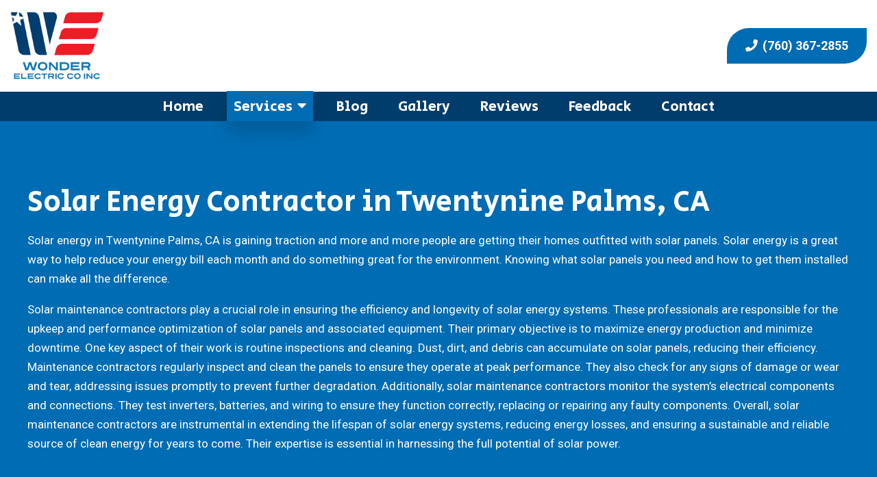

--- FILE ---
content_type: text/html; charset=UTF-8
request_url: https://wonderelectric.com/solar-energy-contractor/
body_size: 11776
content:
<!DOCTYPE html>
<!-- <html dir="ltr" lang="en-US"> -->
<html xmlns="http://www.w3.org/1999/xhtml"
      xmlns:og="http://ogp.me/ns#"
      xmlns:fb="https://www.facebook.com/2008/fbml" dir="ltr" lang="en-US">
<head>
<meta charset="UTF-8" />
<meta name="viewport" content="width=device-width" />
<link href="/wp-content/uploads/favicon.png" rel="shortcut icon">
<link rel="stylesheet" href="https://wonderelectric.com/wp-content/themes/b-omega/css/combined.css">
<title>Solar Energy Contractor in Twentynine Palms - Solar Services</title>

		<!-- All in One SEO 4.8.5 - aioseo.com -->
	<meta name="description" content="Are you looking for a solar contractor in Twentynine Palms, CA? If so, contact Wonder Electric Co, Inc. Click to learn more about our solar services." />
	<meta name="robots" content="max-snippet:-1, max-image-preview:large, max-video-preview:-1" />
	<meta name="keywords" content="solar energy contractor" />
	<link rel="canonical" href="https://wonderelectric.com/solar-energy-contractor/" />
	<meta name="generator" content="All in One SEO (AIOSEO) 4.8.5" />
		<script type="application/ld+json" class="aioseo-schema">
			{"@context":"https:\/\/schema.org","@graph":[{"@type":"BreadcrumbList","@id":"https:\/\/wonderelectric.com\/solar-energy-contractor\/#breadcrumblist","itemListElement":[{"@type":"ListItem","@id":"https:\/\/wonderelectric.com\/solar-energy-contractor\/#listItem","position":1,"name":"Solar Energy Contractor"}]},{"@type":"Organization","@id":"https:\/\/wonderelectric.com\/#organization","name":"Wonder Electric Co, Inc.","url":"https:\/\/wonderelectric.com\/"},{"@type":"WebPage","@id":"https:\/\/wonderelectric.com\/solar-energy-contractor\/#webpage","url":"https:\/\/wonderelectric.com\/solar-energy-contractor\/","name":"Solar Energy Contractor in Twentynine Palms - Solar Services","description":"Are you looking for a solar contractor in Twentynine Palms, CA? If so, contact Wonder Electric Co, Inc. Click to learn more about our solar services.","inLanguage":"en-US","isPartOf":{"@id":"https:\/\/wonderelectric.com\/#website"},"breadcrumb":{"@id":"https:\/\/wonderelectric.com\/solar-energy-contractor\/#breadcrumblist"},"datePublished":"2022-09-23T13:36:26+00:00","dateModified":"2024-11-15T17:51:17+00:00"},{"@type":"WebSite","@id":"https:\/\/wonderelectric.com\/#website","url":"https:\/\/wonderelectric.com\/","name":"Wonder Electric Co, Inc.","inLanguage":"en-US","publisher":{"@id":"https:\/\/wonderelectric.com\/#organization"}}]}
		</script>
		<!-- All in One SEO -->

<link rel='dns-prefetch' href='//www.google.com' />
<link rel="alternate" type="application/rss+xml" title="Wonder Electric Co, Inc. &raquo; Feed" href="https://wonderelectric.com/feed/" />
<link rel="alternate" type="application/rss+xml" title="Wonder Electric Co, Inc. &raquo; Comments Feed" href="https://wonderelectric.com/comments/feed/" />
<script type="text/javascript">
/* <![CDATA[ */
window._wpemojiSettings = {"baseUrl":"https:\/\/s.w.org\/images\/core\/emoji\/16.0.1\/72x72\/","ext":".png","svgUrl":"https:\/\/s.w.org\/images\/core\/emoji\/16.0.1\/svg\/","svgExt":".svg","source":{"concatemoji":"https:\/\/wonderelectric.com\/wp-includes\/js\/wp-emoji-release.min.js"}};
/*! This file is auto-generated */
!function(s,n){var o,i,e;function c(e){try{var t={supportTests:e,timestamp:(new Date).valueOf()};sessionStorage.setItem(o,JSON.stringify(t))}catch(e){}}function p(e,t,n){e.clearRect(0,0,e.canvas.width,e.canvas.height),e.fillText(t,0,0);var t=new Uint32Array(e.getImageData(0,0,e.canvas.width,e.canvas.height).data),a=(e.clearRect(0,0,e.canvas.width,e.canvas.height),e.fillText(n,0,0),new Uint32Array(e.getImageData(0,0,e.canvas.width,e.canvas.height).data));return t.every(function(e,t){return e===a[t]})}function u(e,t){e.clearRect(0,0,e.canvas.width,e.canvas.height),e.fillText(t,0,0);for(var n=e.getImageData(16,16,1,1),a=0;a<n.data.length;a++)if(0!==n.data[a])return!1;return!0}function f(e,t,n,a){switch(t){case"flag":return n(e,"\ud83c\udff3\ufe0f\u200d\u26a7\ufe0f","\ud83c\udff3\ufe0f\u200b\u26a7\ufe0f")?!1:!n(e,"\ud83c\udde8\ud83c\uddf6","\ud83c\udde8\u200b\ud83c\uddf6")&&!n(e,"\ud83c\udff4\udb40\udc67\udb40\udc62\udb40\udc65\udb40\udc6e\udb40\udc67\udb40\udc7f","\ud83c\udff4\u200b\udb40\udc67\u200b\udb40\udc62\u200b\udb40\udc65\u200b\udb40\udc6e\u200b\udb40\udc67\u200b\udb40\udc7f");case"emoji":return!a(e,"\ud83e\udedf")}return!1}function g(e,t,n,a){var r="undefined"!=typeof WorkerGlobalScope&&self instanceof WorkerGlobalScope?new OffscreenCanvas(300,150):s.createElement("canvas"),o=r.getContext("2d",{willReadFrequently:!0}),i=(o.textBaseline="top",o.font="600 32px Arial",{});return e.forEach(function(e){i[e]=t(o,e,n,a)}),i}function t(e){var t=s.createElement("script");t.src=e,t.defer=!0,s.head.appendChild(t)}"undefined"!=typeof Promise&&(o="wpEmojiSettingsSupports",i=["flag","emoji"],n.supports={everything:!0,everythingExceptFlag:!0},e=new Promise(function(e){s.addEventListener("DOMContentLoaded",e,{once:!0})}),new Promise(function(t){var n=function(){try{var e=JSON.parse(sessionStorage.getItem(o));if("object"==typeof e&&"number"==typeof e.timestamp&&(new Date).valueOf()<e.timestamp+604800&&"object"==typeof e.supportTests)return e.supportTests}catch(e){}return null}();if(!n){if("undefined"!=typeof Worker&&"undefined"!=typeof OffscreenCanvas&&"undefined"!=typeof URL&&URL.createObjectURL&&"undefined"!=typeof Blob)try{var e="postMessage("+g.toString()+"("+[JSON.stringify(i),f.toString(),p.toString(),u.toString()].join(",")+"));",a=new Blob([e],{type:"text/javascript"}),r=new Worker(URL.createObjectURL(a),{name:"wpTestEmojiSupports"});return void(r.onmessage=function(e){c(n=e.data),r.terminate(),t(n)})}catch(e){}c(n=g(i,f,p,u))}t(n)}).then(function(e){for(var t in e)n.supports[t]=e[t],n.supports.everything=n.supports.everything&&n.supports[t],"flag"!==t&&(n.supports.everythingExceptFlag=n.supports.everythingExceptFlag&&n.supports[t]);n.supports.everythingExceptFlag=n.supports.everythingExceptFlag&&!n.supports.flag,n.DOMReady=!1,n.readyCallback=function(){n.DOMReady=!0}}).then(function(){return e}).then(function(){var e;n.supports.everything||(n.readyCallback(),(e=n.source||{}).concatemoji?t(e.concatemoji):e.wpemoji&&e.twemoji&&(t(e.twemoji),t(e.wpemoji)))}))}((window,document),window._wpemojiSettings);
/* ]]> */
</script>
<style id='wp-emoji-styles-inline-css' type='text/css'>

	img.wp-smiley, img.emoji {
		display: inline !important;
		border: none !important;
		box-shadow: none !important;
		height: 1em !important;
		width: 1em !important;
		margin: 0 0.07em !important;
		vertical-align: -0.1em !important;
		background: none !important;
		padding: 0 !important;
	}
</style>
<style id='classic-theme-styles-inline-css' type='text/css'>
/*! This file is auto-generated */
.wp-block-button__link{color:#fff;background-color:#32373c;border-radius:9999px;box-shadow:none;text-decoration:none;padding:calc(.667em + 2px) calc(1.333em + 2px);font-size:1.125em}.wp-block-file__button{background:#32373c;color:#fff;text-decoration:none}
</style>
<style id='global-styles-inline-css' type='text/css'>
:root{--wp--preset--aspect-ratio--square: 1;--wp--preset--aspect-ratio--4-3: 4/3;--wp--preset--aspect-ratio--3-4: 3/4;--wp--preset--aspect-ratio--3-2: 3/2;--wp--preset--aspect-ratio--2-3: 2/3;--wp--preset--aspect-ratio--16-9: 16/9;--wp--preset--aspect-ratio--9-16: 9/16;--wp--preset--color--black: #000000;--wp--preset--color--cyan-bluish-gray: #abb8c3;--wp--preset--color--white: #ffffff;--wp--preset--color--pale-pink: #f78da7;--wp--preset--color--vivid-red: #cf2e2e;--wp--preset--color--luminous-vivid-orange: #ff6900;--wp--preset--color--luminous-vivid-amber: #fcb900;--wp--preset--color--light-green-cyan: #7bdcb5;--wp--preset--color--vivid-green-cyan: #00d084;--wp--preset--color--pale-cyan-blue: #8ed1fc;--wp--preset--color--vivid-cyan-blue: #0693e3;--wp--preset--color--vivid-purple: #9b51e0;--wp--preset--gradient--vivid-cyan-blue-to-vivid-purple: linear-gradient(135deg,rgba(6,147,227,1) 0%,rgb(155,81,224) 100%);--wp--preset--gradient--light-green-cyan-to-vivid-green-cyan: linear-gradient(135deg,rgb(122,220,180) 0%,rgb(0,208,130) 100%);--wp--preset--gradient--luminous-vivid-amber-to-luminous-vivid-orange: linear-gradient(135deg,rgba(252,185,0,1) 0%,rgba(255,105,0,1) 100%);--wp--preset--gradient--luminous-vivid-orange-to-vivid-red: linear-gradient(135deg,rgba(255,105,0,1) 0%,rgb(207,46,46) 100%);--wp--preset--gradient--very-light-gray-to-cyan-bluish-gray: linear-gradient(135deg,rgb(238,238,238) 0%,rgb(169,184,195) 100%);--wp--preset--gradient--cool-to-warm-spectrum: linear-gradient(135deg,rgb(74,234,220) 0%,rgb(151,120,209) 20%,rgb(207,42,186) 40%,rgb(238,44,130) 60%,rgb(251,105,98) 80%,rgb(254,248,76) 100%);--wp--preset--gradient--blush-light-purple: linear-gradient(135deg,rgb(255,206,236) 0%,rgb(152,150,240) 100%);--wp--preset--gradient--blush-bordeaux: linear-gradient(135deg,rgb(254,205,165) 0%,rgb(254,45,45) 50%,rgb(107,0,62) 100%);--wp--preset--gradient--luminous-dusk: linear-gradient(135deg,rgb(255,203,112) 0%,rgb(199,81,192) 50%,rgb(65,88,208) 100%);--wp--preset--gradient--pale-ocean: linear-gradient(135deg,rgb(255,245,203) 0%,rgb(182,227,212) 50%,rgb(51,167,181) 100%);--wp--preset--gradient--electric-grass: linear-gradient(135deg,rgb(202,248,128) 0%,rgb(113,206,126) 100%);--wp--preset--gradient--midnight: linear-gradient(135deg,rgb(2,3,129) 0%,rgb(40,116,252) 100%);--wp--preset--font-size--small: 13px;--wp--preset--font-size--medium: 20px;--wp--preset--font-size--large: 36px;--wp--preset--font-size--x-large: 42px;--wp--preset--spacing--20: 0.44rem;--wp--preset--spacing--30: 0.67rem;--wp--preset--spacing--40: 1rem;--wp--preset--spacing--50: 1.5rem;--wp--preset--spacing--60: 2.25rem;--wp--preset--spacing--70: 3.38rem;--wp--preset--spacing--80: 5.06rem;--wp--preset--shadow--natural: 6px 6px 9px rgba(0, 0, 0, 0.2);--wp--preset--shadow--deep: 12px 12px 50px rgba(0, 0, 0, 0.4);--wp--preset--shadow--sharp: 6px 6px 0px rgba(0, 0, 0, 0.2);--wp--preset--shadow--outlined: 6px 6px 0px -3px rgba(255, 255, 255, 1), 6px 6px rgba(0, 0, 0, 1);--wp--preset--shadow--crisp: 6px 6px 0px rgba(0, 0, 0, 1);}:where(.is-layout-flex){gap: 0.5em;}:where(.is-layout-grid){gap: 0.5em;}body .is-layout-flex{display: flex;}.is-layout-flex{flex-wrap: wrap;align-items: center;}.is-layout-flex > :is(*, div){margin: 0;}body .is-layout-grid{display: grid;}.is-layout-grid > :is(*, div){margin: 0;}:where(.wp-block-columns.is-layout-flex){gap: 2em;}:where(.wp-block-columns.is-layout-grid){gap: 2em;}:where(.wp-block-post-template.is-layout-flex){gap: 1.25em;}:where(.wp-block-post-template.is-layout-grid){gap: 1.25em;}.has-black-color{color: var(--wp--preset--color--black) !important;}.has-cyan-bluish-gray-color{color: var(--wp--preset--color--cyan-bluish-gray) !important;}.has-white-color{color: var(--wp--preset--color--white) !important;}.has-pale-pink-color{color: var(--wp--preset--color--pale-pink) !important;}.has-vivid-red-color{color: var(--wp--preset--color--vivid-red) !important;}.has-luminous-vivid-orange-color{color: var(--wp--preset--color--luminous-vivid-orange) !important;}.has-luminous-vivid-amber-color{color: var(--wp--preset--color--luminous-vivid-amber) !important;}.has-light-green-cyan-color{color: var(--wp--preset--color--light-green-cyan) !important;}.has-vivid-green-cyan-color{color: var(--wp--preset--color--vivid-green-cyan) !important;}.has-pale-cyan-blue-color{color: var(--wp--preset--color--pale-cyan-blue) !important;}.has-vivid-cyan-blue-color{color: var(--wp--preset--color--vivid-cyan-blue) !important;}.has-vivid-purple-color{color: var(--wp--preset--color--vivid-purple) !important;}.has-black-background-color{background-color: var(--wp--preset--color--black) !important;}.has-cyan-bluish-gray-background-color{background-color: var(--wp--preset--color--cyan-bluish-gray) !important;}.has-white-background-color{background-color: var(--wp--preset--color--white) !important;}.has-pale-pink-background-color{background-color: var(--wp--preset--color--pale-pink) !important;}.has-vivid-red-background-color{background-color: var(--wp--preset--color--vivid-red) !important;}.has-luminous-vivid-orange-background-color{background-color: var(--wp--preset--color--luminous-vivid-orange) !important;}.has-luminous-vivid-amber-background-color{background-color: var(--wp--preset--color--luminous-vivid-amber) !important;}.has-light-green-cyan-background-color{background-color: var(--wp--preset--color--light-green-cyan) !important;}.has-vivid-green-cyan-background-color{background-color: var(--wp--preset--color--vivid-green-cyan) !important;}.has-pale-cyan-blue-background-color{background-color: var(--wp--preset--color--pale-cyan-blue) !important;}.has-vivid-cyan-blue-background-color{background-color: var(--wp--preset--color--vivid-cyan-blue) !important;}.has-vivid-purple-background-color{background-color: var(--wp--preset--color--vivid-purple) !important;}.has-black-border-color{border-color: var(--wp--preset--color--black) !important;}.has-cyan-bluish-gray-border-color{border-color: var(--wp--preset--color--cyan-bluish-gray) !important;}.has-white-border-color{border-color: var(--wp--preset--color--white) !important;}.has-pale-pink-border-color{border-color: var(--wp--preset--color--pale-pink) !important;}.has-vivid-red-border-color{border-color: var(--wp--preset--color--vivid-red) !important;}.has-luminous-vivid-orange-border-color{border-color: var(--wp--preset--color--luminous-vivid-orange) !important;}.has-luminous-vivid-amber-border-color{border-color: var(--wp--preset--color--luminous-vivid-amber) !important;}.has-light-green-cyan-border-color{border-color: var(--wp--preset--color--light-green-cyan) !important;}.has-vivid-green-cyan-border-color{border-color: var(--wp--preset--color--vivid-green-cyan) !important;}.has-pale-cyan-blue-border-color{border-color: var(--wp--preset--color--pale-cyan-blue) !important;}.has-vivid-cyan-blue-border-color{border-color: var(--wp--preset--color--vivid-cyan-blue) !important;}.has-vivid-purple-border-color{border-color: var(--wp--preset--color--vivid-purple) !important;}.has-vivid-cyan-blue-to-vivid-purple-gradient-background{background: var(--wp--preset--gradient--vivid-cyan-blue-to-vivid-purple) !important;}.has-light-green-cyan-to-vivid-green-cyan-gradient-background{background: var(--wp--preset--gradient--light-green-cyan-to-vivid-green-cyan) !important;}.has-luminous-vivid-amber-to-luminous-vivid-orange-gradient-background{background: var(--wp--preset--gradient--luminous-vivid-amber-to-luminous-vivid-orange) !important;}.has-luminous-vivid-orange-to-vivid-red-gradient-background{background: var(--wp--preset--gradient--luminous-vivid-orange-to-vivid-red) !important;}.has-very-light-gray-to-cyan-bluish-gray-gradient-background{background: var(--wp--preset--gradient--very-light-gray-to-cyan-bluish-gray) !important;}.has-cool-to-warm-spectrum-gradient-background{background: var(--wp--preset--gradient--cool-to-warm-spectrum) !important;}.has-blush-light-purple-gradient-background{background: var(--wp--preset--gradient--blush-light-purple) !important;}.has-blush-bordeaux-gradient-background{background: var(--wp--preset--gradient--blush-bordeaux) !important;}.has-luminous-dusk-gradient-background{background: var(--wp--preset--gradient--luminous-dusk) !important;}.has-pale-ocean-gradient-background{background: var(--wp--preset--gradient--pale-ocean) !important;}.has-electric-grass-gradient-background{background: var(--wp--preset--gradient--electric-grass) !important;}.has-midnight-gradient-background{background: var(--wp--preset--gradient--midnight) !important;}.has-small-font-size{font-size: var(--wp--preset--font-size--small) !important;}.has-medium-font-size{font-size: var(--wp--preset--font-size--medium) !important;}.has-large-font-size{font-size: var(--wp--preset--font-size--large) !important;}.has-x-large-font-size{font-size: var(--wp--preset--font-size--x-large) !important;}
:where(.wp-block-post-template.is-layout-flex){gap: 1.25em;}:where(.wp-block-post-template.is-layout-grid){gap: 1.25em;}
:where(.wp-block-columns.is-layout-flex){gap: 2em;}:where(.wp-block-columns.is-layout-grid){gap: 2em;}
:root :where(.wp-block-pullquote){font-size: 1.5em;line-height: 1.6;}
</style>
<link rel='stylesheet' id='client-plugins-css-css' href='https://wonderelectric.com/wp-content/plugins/client-plugins/css/client-plugins.css' type='text/css' media='all' />
<link rel='stylesheet' id='contact-form-7-css' href='https://wonderelectric.com/wp-content/plugins/contact-form-7/includes/css/styles.css' type='text/css' media='all' />
<link rel='stylesheet' id='dashicons-css' href='https://wonderelectric.com/wp-includes/css/dashicons.min.css' type='text/css' media='all' />
<script type="text/javascript" src="https://wonderelectric.com/wp-includes/js/jquery/jquery.min.js" id="jquery-core-js"></script>
<script type="text/javascript" src="https://wonderelectric.com/wp-includes/js/jquery/jquery-migrate.min.js" id="jquery-migrate-js"></script>
<link rel="https://api.w.org/" href="https://wonderelectric.com/wp-json/" /><link rel="alternate" title="JSON" type="application/json" href="https://wonderelectric.com/wp-json/wp/v2/pages/491" /><link rel="EditURI" type="application/rsd+xml" title="RSD" href="https://wonderelectric.com/xmlrpc.php?rsd" />
<meta name="generator" content="WordPress 6.8.3" />
<link rel='shortlink' href='https://wonderelectric.com/?p=491' />
<link rel="alternate" title="oEmbed (JSON)" type="application/json+oembed" href="https://wonderelectric.com/wp-json/oembed/1.0/embed?url=https%3A%2F%2Fwonderelectric.com%2Fsolar-energy-contractor%2F" />
<link rel="alternate" title="oEmbed (XML)" type="text/xml+oembed" href="https://wonderelectric.com/wp-json/oembed/1.0/embed?url=https%3A%2F%2Fwonderelectric.com%2Fsolar-energy-contractor%2F&#038;format=xml" />
    <script type="text/javascript">
        var ajaxurl = 'https://wonderelectric.com/wp-admin/admin-ajax.php';
    </script>
    <!-- sitelink-search-box Schema optimized by Schema Pro --><script type="application/ld+json">{"@context":"https:\/\/schema.org","@type":"WebSite","name":"Wonder Electric Co, Inc.","url":"https:\/\/wonderelectric.com","potentialAction":[{"@type":"SearchAction","target":"https:\/\/wonderelectric.com\/?s={search_term_string}","query-input":"required name=search_term_string"}]}</script><!-- / sitelink-search-box Schema optimized by Schema Pro --><!-- breadcrumb Schema optimized by Schema Pro --><script type="application/ld+json">{"@context":"https:\/\/schema.org","@type":"BreadcrumbList","itemListElement":[{"@type":"ListItem","position":1,"item":{"@id":"https:\/\/wonderelectric.com\/","name":"Home"}},{"@type":"ListItem","position":2,"item":{"@id":"https:\/\/wonderelectric.com\/solar-energy-contractor\/","name":"Solar Energy Contractor"}}]}</script><!-- / breadcrumb Schema optimized by Schema Pro -->			<style id="wpsp-style-frontend"></style>
			<link rel="icon" href="https://wonderelectric.com/wp-content/uploads/favi.png" sizes="32x32" />
<link rel="icon" href="https://wonderelectric.com/wp-content/uploads/favi.png" sizes="192x192" />
<link rel="apple-touch-icon" href="https://wonderelectric.com/wp-content/uploads/favi.png" />
<meta name="msapplication-TileImage" content="https://wonderelectric.com/wp-content/uploads/favi.png" />
<noscript><style id="rocket-lazyload-nojs-css">.rll-youtube-player, [data-lazy-src]{display:none !important;}</style></noscript>	
<script src="https://wonderelectric.com/wp-content/themes/b-omega/js/combined.js"></script> 
<link rel="stylesheet" href="https://wonderelectric.com/wp-content/themes/b-omega/style.css">
<link rel="stylesheet" href="https://wonderelectric.com/wp-content/themes/b-omega/css/custom.css">
<link rel="stylesheet" href="https://wonderelectric.com/wp-content/themes/b-omega/fontawesome/all.min.css">
<link rel="script" href="https://wonderelectric.com/wp-content/themes/b-omega/fontawesome/all.min.js">
<link rel="preconnect" href="https://fonts.googleapis.com">
<link rel="preconnect" href="https://fonts.gstatic.com" crossorigin>
<link href="https://fonts.googleapis.com/css2?family=Roboto:wght@300;400;700&family=Secular+One&display=swap" rel="stylesheet">
<meta property="og:title" content="Solar Energy Contractor"/>
<meta property="og:type" content="article"/>
<meta property="og:image:width" content="250"/>
<meta property="og:image:height" content="250"/>
<meta name="geo.region" content="US-CA" />
<meta name="geo.placename" content="Twentynine Palms" />
<meta name="geo.position" content="34.131362;-116.054275" />
<meta name="ICBM" content="34.131362, -116.054275" />	
<meta property="og:url" content="https://wonderelectric.com/solar-energy-contractor/"/>
<meta property="og:image" content=""/>

<!-- <meta property="fb:app_id" content=""/> -->
<meta property="og:description" content=""/>	
<!-- Google Tag Manager -->
<script>(function(w,d,s,l,i){w[l]=w[l]||[];w[l].push({'gtm.start':
new Date().getTime(),event:'gtm.js'});var f=d.getElementsByTagName(s)[0],
j=d.createElement(s),dl=l!='dataLayer'?'&l='+l:'';j.async=true;j.src=
'https://www.googletagmanager.com/gtm.js?id='+i+dl;f.parentNode.insertBefore(j,f);
})(window,document,'script','dataLayer','GTM-TT9R4ZC');</script>
<!-- End Google Tag Manager -->
</head>
	
 	
	
	
<body class="wp-singular page-template-default page page-id-491 wp-theme-b-omega wp-schema-pro-2.10.2 page-solar-energy-contractor" id="chrome">
	<!-- Google Tag Manager (noscript) -->
<noscript><iframe src="https://www.googletagmanager.com/ns.html?id=GTM-TT9R4ZC"
height="0" width="0" style="display:none;visibility:hidden"></iframe></noscript>
<!-- End Google Tag Manager (noscript) -->
<div class="sticky-bump"></div>

<div id="wrapper">

		
	

<header id="header" class="header-status">
 		
	<div class="sticky-background d-none"></div>

		
	<!----------------------------------------------------------->
	<!---------------------- HEADER C HTML ---------------------->
	<!----------------------------------------------------------->
	<div class="  align-items-center header-c">
			<div class="row  align-items-center large-wrapper">
				<div class="col-12 col-md-6 logo-wrap">
			<div class="logo text-md-left text-center">
										<a href="/" title="Home Page">			<div class="textwidget"><p><img fetchpriority="high" decoding="async" class=" size-full wp-image-451" src="/wp-content/uploads/WE-Logo.jpg" alt="We Logo" width="768" height="559" srcset="https://wonderelectric.com/wp-content/uploads/WE-Logo.jpg 768w, https://wonderelectric.com/wp-content/uploads/WE-Logo-82x60.jpg 82w" sizes="(max-width: 768px) 100vw, 768px" /></p>
</div>
		</a>							</div>
		  </div>

		  <div class="col-12 col-md-6 justify-content-center justify-content-sm-between stick-me phone-wrap">
			<div class="phone-and-hidden-logo">
				<a class="hidden-logo" href="/">
														<div class="textwidget"><p>SMALLER VERSION OF LOGO </p>
</div>
											</a>
				<div class="phone text-md-right text-center">
										   			<div class="textwidget"><p> <a class="phone-number d-md-inline-block d-none" title="Call Now" href="tel:+17603672855"><i class="fas fa-phone" aria-hidden="true"></i> (760) 367-2855</a></p>
</div>
											</div>
			</div>
		  </div>
		  </div>

		  <div class="col-12 justify-content-center d-none d-md-block stick-me nav-wrap">
			<nav class="nav-bar text-center">
				<ul class="menu"><li id="menu-item-24" class="menu-item menu-item-type-post_type menu-item-object-page menu-item-home menu-item-24"><a href="https://wonderelectric.com/">Home</a></li>
<li id="menu-item-503" class="menu-item menu-item-type-custom menu-item-object-custom current-menu-ancestor current-menu-parent menu-item-has-children menu-item-503"><a href="#">Services</a>
<ul class="sub-menu">
	<li id="menu-item-500" class="menu-item menu-item-type-post_type menu-item-object-page menu-item-500"><a href="https://wonderelectric.com/industrial-electrical-contractors/">Industrial Electrical Contractors</a></li>
	<li id="menu-item-499" class="menu-item menu-item-type-post_type menu-item-object-page menu-item-499"><a href="https://wonderelectric.com/commercial-electrical-contractor/">Commercial Electrical Contractor</a></li>
	<li id="menu-item-498" class="menu-item menu-item-type-post_type menu-item-object-page current-menu-item page_item page-item-491 current_page_item menu-item-498"><a href="https://wonderelectric.com/solar-energy-contractor/" aria-current="page">Solar Energy Contractor</a></li>
	<li id="menu-item-793" class="menu-item menu-item-type-post_type menu-item-object-page menu-item-793"><a href="https://wonderelectric.com/high-voltage-electrical-contractors/" title="High-Voltage Electrical Contractors in Twentynine Palms, CA">High Voltage Electrical Contractors</a></li>
</ul>
</li>
<li id="menu-item-547" class="menu-item menu-item-type-post_type menu-item-object-page menu-item-547"><a href="https://wonderelectric.com/blog/">Blog</a></li>
<li id="menu-item-28" class="menu-item menu-item-type-post_type menu-item-object-page menu-item-28"><a href="https://wonderelectric.com/gallery/" title="View our Gallery">Gallery</a></li>
<li id="menu-item-30" class="menu-item menu-item-type-post_type menu-item-object-page menu-item-30"><a href="https://wonderelectric.com/reviews/" title="Leave a review">Reviews</a></li>
<li id="menu-item-27" class="menu-item menu-item-type-post_type menu-item-object-page menu-item-27"><a href="https://wonderelectric.com/feedback/" title="Leave Feedback">Feedback</a></li>
<li id="menu-item-26" class="menu-item menu-item-type-post_type menu-item-object-page menu-item-26"><a href="https://wonderelectric.com/contact-us/" title="Get in touch ">Contact</a></li>
</ul>			</nav>
		  </div>
	</div>

		 
</header>
<main id="content">
	
					<div class="large-wrapper">
			<section id="post-491" class="entry-content post-491 page type-page status-publish hentry">

								<div class="breakout inverse container-fluid first-b ">
<div class="large-wrapper ">
<h1>Solar Energy Contractor in Twentynine Palms, CA</h1>
<p>Solar energy in Twentynine Palms, CA is gaining traction and more and more people are getting their homes outfitted with solar panels. Solar energy is a great way to help reduce your energy bill each month and do something great for the environment. Knowing what solar panels you need and how to get them installed can make all the difference.</p>
<p>Solar maintenance contractors play a crucial role in ensuring the efficiency and longevity of solar energy systems. These professionals are responsible for the upkeep and performance optimization of solar panels and associated equipment. Their primary objective is to maximize energy production and minimize downtime. One key aspect of their work is routine inspections and cleaning. Dust, dirt, and debris can accumulate on solar panels, reducing their efficiency. Maintenance contractors regularly inspect and clean the panels to ensure they operate at peak performance. They also check for any signs of damage or wear and tear, addressing issues promptly to prevent further degradation. Additionally, solar maintenance contractors monitor the system&#8217;s electrical components and connections. They test inverters, batteries, and wiring to ensure they function correctly, replacing or repairing any faulty components. Overall, solar maintenance contractors are instrumental in extending the lifespan of solar energy systems, reducing energy losses, and ensuring a sustainable and reliable source of clean energy for years to come. Their expertise is essential in harnessing the full potential of solar power.</p>
</div>
</div>
<div class="breakout container-fluid bg-light">
<div class="large-wrapper">
<div class="row ">
<div class="col-md-6 px-md-5 px-0 ">
<div class="bg-img h-100 parallax" style="background: url('/wp-content/uploads/solar-panel-setup-3.jpg'); background-position: center;"></div>
</div>
<div class="col-md-6">
<h2>Contractors That Make the Difference</h2>
<p>Our solar energy technicians are going to be able to help you choose the right solar panels for your home or business and so much more. We can:</p>
<ul class="fancylist">
<li>Help you choose the right solar panels.</li>
<li>Choose the best location for your panels.</li>
<li>Help with maintenance and upkeep.</li>
<li>Help with installing your panels and making sure that they work for you.</li>
</ul>
<p>Our contractors are experienced, we have years of experience and we can work with you to help you find the right solar panels for your home or business and help you get them installed and working.</p>
<p><a class="btn" title="learn more" href="/contact-us/"> Learn More </a></p>
</div>
</div>
</div>
</div>
<div class="breakout dk container-fluid ">
<div class="large-wrapper ">
<h2>Solar at Its Best</h2>
<p>Solar panels are a fantastic way to save money and to really do something great for your home or business as well as the environment. We work to help you find the panels that are going to fit your needs, that are going to help cut your energy costs, and truly help to make a difference.</p>
<p>Solar is a great option for many, but it can be hard to figure out what panels are going to work for you and where the best place to position them may be. We take the guesswork out of solar and can help you get the best result possible. There are so many great panels out there and we can help you find the panels that are going to work best for you.</p>
</div>
</div>
<div class="breakout inverse text-center last-b mt-0">
<div class="medium-wrapper ">
<h2>Contact us today to find out more!</h2>
<p>If you are considering solar panels, contact us today at <a title="Electrical Contractor in Twentynine Palms, CA" href="/">Wonder Electric Co. Inc.</a> to see what options we have, to find out if solar is going to work for you, and to see if you are ready to switch to solar or add solar to your energy needs.</p>
<p><a class="btn" title="call now" href="/contact-us/"> Contact Us </a></p>
</div>
</div>

			</section>
		</div>
	
	<div class="clear"></div>

	</main>

<footer id="footer" role="contentinfo">
	
		<div class="large-wrapper pt-0 pb-1">
		
				<div class="row justify-content-center">
						<div class="col-12 col-sm-12 col-md-8 col-lg-4 order-2 order-lg-1" id="footer-col-one">
					<div class="box px-md-2">
						<h2 class="widgettitle">Location</h2>
			<div class="textwidget"><p>Wonder Electric Co, Inc.</p>
<p><span class="icon-item"><a href="https://g.page/r/CRsGSq8azVYlEAE" title="Google Listing" target="_blank" rel="noopener"><i class="fas fa-map-marker" aria-hidden="true"></i> 6723 Adobe Rd<br />
Twentynine Palms, CA 92277</a></span></p>
<p><span class="icon-item"><a title="Call Today" href="tel:+17603672855"><i class="fas fa-phone" aria-hidden="true"></i> (760) 367-2855</a></span></p>
</div>
		<div class="socialicons"><div class="bottomicon"><a rel="nofollow" href="https://www.google.com/maps/place/Wonder+Electric+Co,+Inc./@37.1843034,-123.7975979,6z/data=!3m1!4b1!4m5!3m4!1s0x80dac0b211e56b9d:0x2556cd1aaf4a061b!8m2!3d37.2691744!4d-119.306607" target="_blank"><img src="/wp-content/plugins/client-plugins/client-cred-builders/static/google.png" alt="google.png"/></a></div><div class="bottomicon"><a rel="nofollow" href="https://www.facebook.com/people/Wonder-Electric-Co-Inc/100067531356070/" target="_blank"><img src="/wp-content/plugins/client-plugins/client-cred-builders/static/facebook.png" alt="facebook.png"/></a></div><div class="bottomicon"><a rel="nofollow" href="https://www.yelp.com/biz/wonder-electric-twentynine-palms-4" target="_blank"><img src="/wp-content/plugins/client-plugins/client-cred-builders/static/yelp.png" alt="yelp.png"/></a></div></div>			
					</div>
				</div>
				<div class="col-12 col-sm-12 col-md-8 col-lg-4 order-1 order-lg-2" id="footer-col-two">
					<div class="box px-md-2">
						<h2 class="widgettitle">Quick Links</h2>
			<div class="textwidget"><p><a class='btn' href="/industrial-electrical-contractors/" title="Industrial Electrical Contractors">Industrial Electrical Contractors</a></p>
<p><a class='btn' href="/solar-panels-maintenance/" title="Solar Panels &#038; Maintenance">Solar Panels &#038; Maintenance</a></p>
<p><a class='btn' href="/solar-energy-contractor/" title="Solar Energy Contractor">Solar Energy Contractor</a></p>
</div>
					
					</div>
				</div>
				<div class="col-12 col-sm-12 col-md-8 col-lg-4 order-3 order-lg-3" id="footer-col-three">
					<div class="box px-md-2">
						<h2 class="widgettitle">Business Hours</h2>
<div class="textwidget custom-html-widget"><div class="hours-wrap">
<table width="100%">
<tbody>
<tr data-day="1">
<td>Monday:</td>
<td>6:30 AM - 3:30 PM</td>
</tr>
<tr data-day="2">
<td>Tuesday:</td>
<td>6:30 AM - 3:30 PM</td>
</tr>
<tr data-day="3">
<td>Wednesday:</td>
<td>6:30 AM - 3:30 PM</td>
</tr>
<tr data-day="4">
<td>Thursday:</td>
<td>6:30 AM - 3:30 PM</td>
</tr>
<tr data-day="5">
<td>Friday:</td>
<td>6:30 AM - 3:30 PM</td>
</tr>
<tr data-day="6">
<td>Saturday:</td>
<td>Closed</td>
</tr>
<tr data-day="0">
<td>Sunday:</td>
<td>Closed</td>
</tr>
</tbody>
</table>
	<b>Open 24hours for Emergencies</b>
</div>
</div>			
					</div>
				</div>
					</div>	
		
	</div>
	
		
	
	<div id="copyright">
		&copy; 2026 Wonder Electric Co, Inc.. <a href="/privacy-policy/" title="Privacy Policy" target="_blank"><u>Privacy Policy</u></a>. - <a href="/sitemap/" target="_blank">Sitemap</a> - <a href="/sitemap.xml" target="_blank">XML Sitemap</a>
	</div>
</footer>
</div> <!-- #wrapper end -->

 
<!-- Bootstrap Bundle JS -->
<script src="https://cdnjs.cloudflare.com/ajax/libs/twitter-bootstrap/4.1.3/js/bootstrap.bundle.min.js"></script>
<script src="https://wonderelectric.com/wp-content/themes/b-omega/js/combined-foot.js"></script> 

<script type='text/javascript' async defer src='https://www.google.com/recaptcha/api.js?onload=renderInvisibleReCaptcha&#038;render=explicit'></script>

<script type="speculationrules">
{"prefetch":[{"source":"document","where":{"and":[{"href_matches":"\/*"},{"not":{"href_matches":["\/wp-*.php","\/wp-admin\/*","\/wp-content\/uploads\/*","\/wp-content\/*","\/wp-content\/plugins\/*","\/wp-content\/themes\/b-omega\/*","\/*\\?(.+)"]}},{"not":{"selector_matches":"a[rel~=\"nofollow\"]"}},{"not":{"selector_matches":".no-prefetch, .no-prefetch a"}}]},"eagerness":"conservative"}]}
</script>
<script type="text/javascript" src="https://wonderelectric.com/wp-content/plugins/client-plugins/client-reviews/js/review-widget.js" id="client_review_widget-js"></script>
<script type="text/javascript" src="https://wonderelectric.com/wp-includes/js/dist/hooks.min.js" id="wp-hooks-js"></script>
<script type="text/javascript" src="https://wonderelectric.com/wp-includes/js/dist/i18n.min.js" id="wp-i18n-js"></script>
<script type="text/javascript" id="wp-i18n-js-after">
/* <![CDATA[ */
wp.i18n.setLocaleData( { 'text direction\u0004ltr': [ 'ltr' ] } );
/* ]]> */
</script>
<script type="text/javascript" src="https://wonderelectric.com/wp-content/plugins/contact-form-7/includes/swv/js/index.js" id="swv-js"></script>
<script type="text/javascript" id="contact-form-7-js-before">
/* <![CDATA[ */
var wpcf7 = {
    "api": {
        "root": "https:\/\/wonderelectric.com\/wp-json\/",
        "namespace": "contact-form-7\/v1"
    }
};
/* ]]> */
</script>
<script type="text/javascript" src="https://wonderelectric.com/wp-content/plugins/contact-form-7/includes/js/index.js" id="contact-form-7-js"></script>
<script type="text/javascript" id="google-invisible-recaptcha-js-before">
/* <![CDATA[ */
var renderInvisibleReCaptcha = function() {

    for (var i = 0; i < document.forms.length; ++i) {
        var form = document.forms[i];
        var holder = form.querySelector('.inv-recaptcha-holder');

        if (null === holder) continue;
		holder.innerHTML = '';

         (function(frm){
			var cf7SubmitElm = frm.querySelector('.wpcf7-submit');
            var holderId = grecaptcha.render(holder,{
                'sitekey': '6LeXkAAiAAAAAOhFYJp5QLusfius1XCm3REi4Tz-', 'size': 'invisible', 'badge' : 'bottomleft',
                'callback' : function (recaptchaToken) {
					if((null !== cf7SubmitElm) && (typeof jQuery != 'undefined')){jQuery(frm).submit();grecaptcha.reset(holderId);return;}
					 HTMLFormElement.prototype.submit.call(frm);
                },
                'expired-callback' : function(){grecaptcha.reset(holderId);}
            });

			if(null !== cf7SubmitElm && (typeof jQuery != 'undefined') ){
				jQuery(cf7SubmitElm).off('click').on('click', function(clickEvt){
					clickEvt.preventDefault();
					grecaptcha.execute(holderId);
				});
			}
			else
			{
				frm.onsubmit = function (evt){evt.preventDefault();grecaptcha.execute(holderId);};
			}


        })(form);
    }
};
/* ]]> */
</script>
<script type="text/javascript" async defer src="https://www.google.com/recaptcha/api.js" id="google-invisible-recaptcha-js"></script>
<script type="text/javascript" src="https://wonderelectric.com/wp-content/plugins/wp-gallery-custom-links/wp-gallery-custom-links.js" id="wp-gallery-custom-links-js-js"></script>
<script type="text/javascript" src="https://wonderelectric.com/wp-content/themes/b-omega/allscripts.js" id="allscripts-js"></script>
			<script type="text/javascript" id="wpsp-script-frontend"></script>
			<script>
            window.lazyLoadOptions = {
                elements_selector: "iframe[data-lazy-src]",
                data_src: "lazy-src",
                data_srcset: "lazy-srcset",
                data_sizes: "lazy-sizes",
                skip_invisible: false,
                class_loading: "lazyloading",
                class_loaded: "lazyloaded",
                threshold: 300,
                callback_load: function(element) {
                    if ( element.tagName === "IFRAME" && element.dataset.rocketLazyload == "fitvidscompatible" ) {
                        if (element.classList.contains("lazyloaded") ) {
                            if (typeof window.jQuery != "undefined") {
                                if (jQuery.fn.fitVids) {
                                    jQuery(element).parent().fitVids();
                                }
                            }
                        }
                    }
                }
            };
        
        // Listen to the Initialized event
        window.addEventListener('LazyLoad::Initialized', function (e) {
            // Get the instance and puts it in the lazyLoadInstance variable
            var lazyLoadInstance = e.detail.instance;
        
            if (window.MutationObserver) {
                var observer = new MutationObserver(function(mutations) {
                    mutations.forEach(function(mutation) {
                        lazyLoadInstance.update();
                    } );
                } );
                
                var b      = document.getElementsByTagName("body")[0];
                var config = { childList: true, subtree: true };
                
                observer.observe(b, config);
            }
        }, false);
        </script>
        <script data-cfasync="false" async src="https://wonderelectric.com/wp-content/plugins/rocket-lazy-load/assets/js/11.0.3/lazyload.min.js"></script>
<!---------------------- MOBILE MENU MARKUP ------------------------>
<div id="mobile-menu-container" class="left d-md-none d-block">
	<ul class="menu"><li class="menu-item menu-item-type-post_type menu-item-object-page menu-item-home menu-item-24"><a href="https://wonderelectric.com/">Home</a></li>
<li class="menu-item menu-item-type-custom menu-item-object-custom current-menu-ancestor current-menu-parent menu-item-has-children menu-item-503"><a href="#">Services</a>
<ul class="sub-menu">
	<li class="menu-item menu-item-type-post_type menu-item-object-page menu-item-500"><a href="https://wonderelectric.com/industrial-electrical-contractors/">Industrial Electrical Contractors</a></li>
	<li class="menu-item menu-item-type-post_type menu-item-object-page menu-item-499"><a href="https://wonderelectric.com/commercial-electrical-contractor/">Commercial Electrical Contractor</a></li>
	<li class="menu-item menu-item-type-post_type menu-item-object-page current-menu-item page_item page-item-491 current_page_item menu-item-498"><a href="https://wonderelectric.com/solar-energy-contractor/" aria-current="page">Solar Energy Contractor</a></li>
	<li class="menu-item menu-item-type-post_type menu-item-object-page menu-item-793"><a href="https://wonderelectric.com/high-voltage-electrical-contractors/" title="High-Voltage Electrical Contractors in Twentynine Palms, CA">High Voltage Electrical Contractors</a></li>
</ul>
</li>
<li class="menu-item menu-item-type-post_type menu-item-object-page menu-item-547"><a href="https://wonderelectric.com/blog/">Blog</a></li>
<li class="menu-item menu-item-type-post_type menu-item-object-page menu-item-28"><a href="https://wonderelectric.com/gallery/" title="View our Gallery">Gallery</a></li>
<li class="menu-item menu-item-type-post_type menu-item-object-page menu-item-30"><a href="https://wonderelectric.com/reviews/" title="Leave a review">Reviews</a></li>
<li class="menu-item menu-item-type-post_type menu-item-object-page menu-item-27"><a href="https://wonderelectric.com/feedback/" title="Leave Feedback">Feedback</a></li>
<li class="menu-item menu-item-type-post_type menu-item-object-page menu-item-26"><a href="https://wonderelectric.com/contact-us/" title="Get in touch ">Contact</a></li>
</ul>	<div class="menu-icon">
		<div class="hamburger hamburger--stand d-flex align-items-center">
			<span class="hamburger-box"><span class="hamburger-inner"></span></span>
		</div>
	</div>
	<div class="menu-bar d-flex justify-content-end text-end align-items-center pr-2">
							<div class="textwidget"><p><a class="" title="Call Now" href="tel:+17603672855"><i class="fas fa-phone" aria-hidden="true"></i>(760) 367-2855</a></p>
</div>
					</div>
</div>

<div id="shadow-glass"></div>
 

<!---------------------- GOOGLE WEB FONT EMBED ----------------------------->
<script src="https://ajax.googleapis.com/ajax/libs/webfont/1.5.18/webfont.js"></script>
 
<script>
 WebFont.load({
    google: {
      families: ['Montserrat:400,700', 'Open+Sans:400,700']
    }
  });
	
	hours = jQuery('.hours-wrap  table  tr');
	var currentDate = new Date();
	var today = currentDate.getDay();

	jQuery.each(hours, function(i, a){

		if(a.dataset.day == today){
			jQuery(a).addClass('today');
		}
	});
	
	jQuery(function($) {
		// update this object with a form ID / URL pair
		var form_url = {
		  "12": "/thank-you/",
		};

		// change this to be any part of the green confirmation box text
		var greenBoxText = 'It has been sent.';



		$('.wpcf7-response-output.wpcf7-display-none').on('DOMSubtreeModified',function(){
		  if($('.wpcf7-response-output.wpcf7-display-none').length > 0){

				if($('.wpcf7-response-output.wpcf7-display-none')[0].innerText.indexOf(greenBoxText) >= 0){

					$.each( form_url, function( key, value ) {

						if($('form')[0].action.indexOf(key) >= 0){

							location = value;

						}
					});
				}
		  }
		});
	});
</script>

<script>

var coll = document.getElementsByClassName("collapsible");
var i;

for (i = 0; i < coll.length; i++) {
  coll[i].addEventListener("click", function() {
    this.classList.toggle("active");
    var content = this.nextElementSibling;
    if (content.style.display === "block") {
      content.style.display = "none";
    } else {
      content.style.display = "block";
    }
  });
}

</script>
 
<script defer src="https://static.cloudflareinsights.com/beacon.min.js/vcd15cbe7772f49c399c6a5babf22c1241717689176015" integrity="sha512-ZpsOmlRQV6y907TI0dKBHq9Md29nnaEIPlkf84rnaERnq6zvWvPUqr2ft8M1aS28oN72PdrCzSjY4U6VaAw1EQ==" data-cf-beacon='{"version":"2024.11.0","token":"0b7d47c3eefb48ac81b40916fa60675c","r":1,"server_timing":{"name":{"cfCacheStatus":true,"cfEdge":true,"cfExtPri":true,"cfL4":true,"cfOrigin":true,"cfSpeedBrain":true},"location_startswith":null}}' crossorigin="anonymous"></script>
</body>
</html>


--- FILE ---
content_type: text/css
request_url: https://wonderelectric.com/wp-content/themes/b-omega/style.css
body_size: 7099
content:
/*Theme Name: B - Omega
Theme URL:  */

* {
    -webkit-box-sizing: border-box;
    -moz-box-sizing: border-box;
    box-sizing: border-box;
    -webkit-font-smoothing: antialiased;
    -moz-osx-font-smoothing: grayscale;
}
p {
    display: block;
    -webkit-margin-before: 1em;
    -webkit-margin-after: 1em;
    -webkit-margin-start: 0;
    -webkit-margin-end: 0;
}
p {
    margin: 0.5em 0 1em;    
}
html {
    height: 100%;
    position: relative;
    width: 100%;
    display: block;
}
body {
    font-size: 17px;
    font-weight: 400;
    color: #000;
    margin: 0;
    background: #fff;
    height: 100%;
    position: relative;
    display: block;
    overflow-x: hidden;
    line-height: 1.65em;
font-family: 'Roboto', sans-serif;
 

}
img {
    max-width: 100%;
    height: auto;
    width: auto;
}
 
.aligncenter {
	margin-right: auto; margin-left: auto;
}
h1 {
    font-size: 2em;
    display: block;
    margin: .0em 0 0.5em;
    line-height: 1.2em;
}
h2 {
    font-size: 1.75em;
    margin: 0.83em 0 .5em;
    line-height: 1.2em;
}
h3 {
    font-size: 1.5em;
    margin: .8em 0 .5em;
 }
 
a {
    font-weight: 700;
    color: inherit;
}
a:hover {
    color: inherit;
	text-decoration:none;
}

main {
    min-height: 300px;
    width: 100%;
    padding: 1rem 0 2rem;
    overflow: hidden;
	
}
.fancylist{padding:2rem auto;}
ul.checked,
ul.fancylist,
ul.marker,
#footer ul,
ul.fancylist {
    list-style: none;
    padding-left: 30px;
}
#footer ul li,
ul.checked li,
ul.fancylist li,
ul.marker li {
    margin-bottom: 3px;
    text-indent: -26px;
}
#footer ul li:before,
ul.fancylist li:before {
    font-family: "Font Awesome 5 Pro";
    font-weight: 700;
    content: '\f138';
    margin-right: 7px;
    color:  #2696e0;
    font-size: .95em;
}
ul.checked li:before {
    font-family: "Font Awesome 5 Pro";
    font-weight: 900;
    content: "\f058";
    margin-right: 8px;
    color: #333;
}
#footer ul li:before {
	content: '\f054';
	color: #fff;
}
.bg-img {
    align-items: center;
    justify-content: center;
    display: -ms-flexbox;
    display: -webkit-flex;
    display: flex;
    position: relative;
    background-size: cover !important;
    -o-background-size: cover;
    -moz-background-size: cover;
    -webkit-background-size: cover;
 	flex-direction: column; 
 	transition:all ease 1s;
	background-repeat:no-repeat !important;
 
}
  
 
 
.bg-c {
    background-position: center;
}

#wrapper {
    min-width: 320px;
    max-width: 1920px;
    margin: 0 auto;
    overflow-x: visible;
    background:   #c2e1f5;
}

.box.footer_logo {
    font-size: 1.2em;
}
.comment-meta, .comment-meta a, .entry-footer, .entry-meta, .entry-meta a {
    color: #b3b7b9;
    font-size: 13px;
} 
#copyright {
    text-align: center;
    padding: .75rem;
    color: #333;
    font-size: 13px;
    letter-spacing: .1em;
 	margin-top:1rem;
 
}
#password,
#username {
    display: block;
    width: 100%;
    margin-bottom: 20px;
}
#header p ,
div#desktop-top-bar p {
    margin: 0;
}
#header {
    clear: left;
    width: 100%;
    color: #000;
    background:#fff;
    position: relative;
    z-index: 999;
    margin-top: 40px;
 
}
 
div#desktop-top-bar {
    background: #ededed;
    z-index: 1001;
    position: relative;
    font-size: .95em;
}
.nav-bar {
    position: relative;
     z-index: 99999;
}
.nav-bar ul {
    list-style-type: none;
    position: relative;
    margin: 0;
    padding: 0;
 }
.passed-header .nav-bar ul {
    text-align: center;
  }
.nav-bar ul li {
    display: inline-block;
    position: relative;
}
.nav-bar ul a {
    display: inline-block;
    text-decoration: none;
    padding: 7px 10px;
 	color:#fff;
 	text-align:center;
	font-size:1.25em;
font-family: 'Secular One', sans-serif;
font-weight:400;
}
.nav-bar a[href="#"] {
    pointer-events: none;
    cursor: default;
}
.nav-bar ul > li.current-menu-item > a, .nav-bar ul li.current_page_parent > a, .nav-bar ul li.current-menu-ancestor > a, .nav-bar ul > li:hover > a {
	text-shadow:none;font-weight:400;
	background-color: #006cb3;color:#fff !important;
	box-shadow:0 1rem 1.5rem rgba(0,0,0,.15);    
}

/*----------------BREAKOUTS---------------*/
.breakout {
background-color:  #006cb3 ;
     position: relative;
    margin-left: calc(50% - 50vw);
    margin-right: calc(50% - 50vw);
    left: 0 !important;
    margin-top: 0em;
    margin-bottom: 0em;
    padding: 4.5em 0;
    overflow: hidden;
	width:100vw;
}
  
.first-b,
.billboard.breakout {
    margin-top: -1rem;margin-bottom:0px;
}
.breakout .large-wrapper, .breakout .medium-wrapper, .breakout .small-wrapper {padding: 0 40px;}

/*----------------HEADER PHONE---------------*/
.phone-number,button,.biziq-button,.client-button,.wpcf7-form input[type="submit"],#leaveAreview .btn[type='button'],#leaveAreview .biziq-button,.client-button{
background:  #006cb3;     color: #fff;
    padding: 0.75rem 1.5em;
    display: inline-block;
    text-decoration: none;
	cursor:
    pointer;
    font-size: 1.05em;
    font-weight: bold;
    transition: all ease .25s;
	border-bottom-right-radius:2rem;
	border-top-left-radius:2rem;
	text-align: center;
		text-shadow:none;	
 	border:none;
  }

.phone-number i {
    margin-right: 3px;
}
.passed-header .phone-number {margin-bottom: 0;}
.phone-number:hover,.accordion button.phone-number:hover,button:hover,.biziq-button,.client-button:hover,.wpcf7-form input[type="submit"]:hover,html input[type="button"]:hover{
  	text-decoration: none ;    color: #fff; 	background: #2696e0 !important; 
	


 }
.logo img {
 	height: 100px;transition: all ease .5s; 
}

.passed-header .logo img{
}

.hidden-logo img {
	height: 80px;
 	/* display:
	none; */
}

.hidden-logo {
    position: absolute;
    left: 1em;

}
.hidden-logo,
.hidden-logo-phone {
    font-size: 1.3em;
    visibility: hidden;
    opacity: 0;
    color: #fff;
    text-decoration: none;
}
.passed-header .phone-and-hidden-logo {
    display: flex;
}
.hidden-logo h2 {
color:#ffe11c;
}


.passed-header .hidden-logo {
 
    -webkit-transition: 0.2s ease-in-out;
    -o-transition: 0.2s ease-in-out;
    transition: 0.2s ease-in-out;
    position: relative;
    left: 0;
}
.passed-header .phone-wrap-inner {
    display: flex; justify-content: space-between;
}
.logo {
    position: relative;
    z-index: 2;
    font-size: 28px;
    line-height: 1.0em;
    top: 0 !important;
 }
.logo h2 {
	font-size: 3rem;
	color:#0a3d82;
	margin: 1rem;
	font-weight:
	bold;
	line-height: 1.0em;
}

.passed-header .sticky-background {
    content: "";
    display: block;
    position: fixed;
    top: 0;
    left: 0;
    width: 100%;
    max-width: 1920px;
    right: 0;
    margin: auto;
}
.passed-header .sticky-background {
    background: #fff;
}
.stick-me {
    position: relative;
}
.passed-header .stuck {
    right: 0;
    top: 0;
    PADDING: 0;
 }

.sticky-bump {
    display: none;
}
.nav-wrap, .phone-wrap {
    height: auto;
  	
}

.nav-wrap {
    margin-bottom: 0px;
}

.header-a .nav-wrap {
    z-index: 10001;
}
.header-a .stuck .nav-wrap {
    padding: 0 1rem;
}
.header-a .hidden-logo {
    visibility: hidden;
    position: absolute;
    top: 0;
    left: 0;
    opacity: 0;
    z-index: 10002;
}
.header-a .logo {
    padding: 0rem 0;
}
.passed-header .header-a .hidden-logo {
    opacity: 1;
    visibility: visible;
    -webkit-transition: 0.2s ease-in-out;
    -o-transition: 0.2s ease-in-out;
    transition: 0.2s ease-in-out;
    padding-left: 10px;
    /* display:none; */
}
.header-a .hidden-logo div {
    height: inherit;
}
.header-a .hidden-logo-phone {
    display: none;
}
.header-a .phone-wrap.stuck {
    width: 100%;
    max-width: 100%;
    margin: 0;
}
.header-a .nav-wrap.stuck {
    margin: 0 auto;
    width: inherit;
    left: 0;
    right: 0;
}
.passed-header .header-a .phone-wrap-inner {text-align: right;justify-content: flex-end;padding: 10px 30px;margin: 0 auto;    max-width: 1400px;
}
.header-a .hidden-logo,
.header-a .logo-wrap {
    /* padding-left: 1rem; */
}
.nav-bar ul.sub-menu li a {
	transition: all ease .25s;
    padding: .8rem 1em;
 color: #000;}

.header-b .nav-wrap,
.header-b .phone-wrap-inner {
}
.header-b .phone-wrap-inner {
    width: 100%;
    max-width: 100%;
    left: 0;
    right: 0;
    margin: 0  auto;
    position: relative;
	align-items:center;
		margin-right:0px;

/* padding: 10px 30px 0; */}
.passed-header .header-b .phone-wrap-inner {
    
padding: 10px 30px 0;}

.nav-attached .header-b .stuck {
    max-width: 100%;
    width: 100%;
}
.header-b .phone-wrap {
}
.header-b .stuck .nav-bar {
    padding-right: 0;
}
.passed-header .header-b .nav-wrap {
    transition: background 0.2s ease-in-out;
}
.header-b .stuck .nav-wrap {
    margin: 0 auto;
    max-width: 1920px;
    width: 100%;
    left: 0;
    right: 0;
}
.header-b .stick-me.stuck > .nav-wrap,
.header-c .phone-wrap.stuck {
    width: 100%;
    max-width: 1920px;
    margin: 0 auto;
    left: 0;
    right: 0;
    /* background: #fff; */
}
.header-c .nav-wrap.stuck {
    width: 100%;
    max-width: 100%;
    margin: 0;
	top:0 !important;
}

.header-c .nav-wrap{
	background:#003D6C;
}
.header-c .logo {
}  
img.fixed-logo {
    display: none;
}

.passed-header .logo img.fixed-logo {
    display: block;
    height: auto;
}

.passed-header .logo img {
    height:75px;
}
.passed-header .header-a .logo, .passed-header .header-b .logo, .passed-header .header-c .logo {
    /* display: none; */
}
.passed-header .header-c .phone-and-hidden-logo {
    display: flex;
    justify-content: space-between;
	align-items:center;
    max-width: 1500px;
    margin: 0 auto;
    padding: 10px 30px 0;
}
/* .passed-header .header-a .logo,.passed-header .header-b .logo,
.passed-header .header-c .logo {
    display: none;
} */
.passed-header header#header {
    position: fixed;
	box-shadow:0 0 1rem
    rgba(0,0,0,.25);
    top: 0;
	opacity:.95;	

}
.passed-header .header-d .logo {
    visibility: hidden;
    display: none;
}
.passed-header .header-d .hidden-logo {
    position: relative;
    
    left: 0;
}
.passed-header .phone-and-hidden-logo {
    display: block;
}
.header-d .logo-wrap {
    height: auto !important;
}
.menu-item-has-children > a:after {
    content: "\f0d7";
    font-family: "Font Awesome 5 Pro";
    font-weight: 700;
    margin-left: 7px;
    transition: transform 0.1s ease-in-out;
}
.nav-bar .sub-menu {
    left: 0;
    color:#fff;
    background: #fff;
    display: none;
}
.nav-bar .menu-item-has-children:hover > .sub-menu,
.nav-bar .sub-menu:hover {
    display: block;
}
.nav-bar ul.sub-menu li,
.nav-bar ul.sub-menu li a {
    display: block;
    float: none;
}
.nav-bar .sub-menu .sub-menu {
    background: #fbfbfb;
    padding-left: 15px;
    left: 100%;
    top: 0;
}
.sub-menu .menu-item-has-children:hover > a:after {
    position: relative;
    transform: rotate(-90deg);
    display: inline-block;
    transform-origin: center;
}
.billboard .slider-parallax .swiper-slide {
    height: 45vh;
    max-height: 750px;
    -webkit-background-size: cover;
    background-size: cover;
    background-position: center;
    position: relative;
    width: 100%;
}
.swiper-slide {
    margin: auto;
}
.billboard .slider-parallax .slider-content {
    z-index: 2;
    position: absolute;
 
     text-align: center;
    padding: 3em;
    display: -webkit-box;
    display: -webkit-flex;
    display: -ms-flexbox;
    display: flex;
    -webkit-box-pack: center;
    -webkit-justify-content: center;
    -ms-flex-pack: center;
    justify-content: center;
    -webkit-box-align: center;
    -webkit-align-items: center;
    -ms-flex-align: center;
    align-items: center;
    color: white;
    -webkit-box-orient: vertical;
    -webkit-box-direction: normal;
    -webkit-flex-direction: column;
    -ms-flex-direction: column;
    flex-direction: column;
	width:50%;
	height:100%;
	     border-top-right-radius: 0em;
    border-bottom-left-radius: 0em;
background: #ffffffde;
	transition: all ease .25s;

}
.billboard .slider-parallax .slider-content:hover{
	
		box-shadow:3.25rem 3.25rem   #ee1c25e8;
}
.billboard .slider-parallax .swiper-slide:after {
    width: 100%;
	transition: all ease .5s;
    height: 100%;
    content: "";
     display: block;
    position: absolute;
    z-index: 1;
    top: 0;
    left: 0;
 }
 

.slide-header  {
	text-align:center;
    font-size: 2em;
    font-weight: 400;
    line-height: 1.2em;
     color:  #003d6c;
	margin-bottom:1rem;
	text-decoration:uppercase;
}
.slide-sub-header  {
     font-size: 1.3em;
    line-height: 1.4em;
    color:   #d4161c;
	    font-weight: bold;

  }
.billboard .swiper-button-next,
.billboard .swiper-button-prev,
.billboard .swiper-container-rtl {
    background: 0 0;
    text-align: center;
}
.swiper-button-next:after, .swiper-container-rtl .swiper-button-prev:after, .swiper-button-prev:after, .swiper-container-rtl .swiper-button-next:after {
    color: #fff;
    font-size: 25px;
    opacity: 0.8;
    text-align: center;
}
.billboard .swiper-pagination-bullet,
.billboard .swiper-pagination-bullet-active {
    background: #fff;
}
.slider-parallax img {
    top: 0;
    left: 0;
    bottom: 0;
    right: 0;
    margin: auto;
    position: absolute;
    -webkit-transform: translateY(0);
    -ms-transform: translateY(0);
    transform: translateY(0);
    display: block;
    width: 100vw;
    height: 100vh;
    -o-object-fit: cover;
    object-fit: cover;
}
.billboard .swiper-scrollbar {
    display: none;
}
.swipe-this .product {
    padding: 35px 0;
}
.free-slide.swiper-container {
    width: 100%;
    height: 100%;
}
.free-slide.swiper-slide {
    text-align: center;
    font-size: 18px;
    background: #fff;
}
::-moz-selection {
    background: #b9b9b9;
    color: #000;
}
::selection {
    background: #b9b9b9;
    color: #000;
}
::-webkit-input-placeholder {
    color: #000;
    font-size: 1em;
}
:-ms-input-placeholder {
    color: #000;
    font-size: 1em;
}
::-ms-input-placeholder {
    color: #000;
    font-size: 1em;
}
::placeholder {
    color: #000;
    font-size: 1em;
}
.client-review-input:-ms-input-placeholder {
    color: #0c0c0c;
}
 

.larger-wrapper {
    max-width: 1500px;
    margin: auto;
    padding: 0 30px;
    width: 100%;
    position: relative;
}

.large-wrapper {
    max-width: 1350px;
    margin: auto;
    padding: 0 30px;
    width: 100%;
    position: relative;
}
.medium-wrapper {
    max-width: 950px;
    margin: 0 auto;
}
.small-wrapper {
    margin: 0 auto;
    max-width: 750px;
    padding: 0 1.5em;
}
.hamburger {
    padding: 0 10px;
    cursor: pointer;
    transition-property: opacity, filter;
    transition-duration: 0.15s;
    transition-timing-function: linear;
    font: inherit;
    color: inherit;
    text-transform: none;
    background-color: transparent;
    border: 0;
    margin: 0;
    overflow: visible;
    -webkit-appearance: none;
}
#mobile-menu-container .menu-bar,
.hamburger {
    height: 40px;
}
#mobile-menu-container .menu-bar p {margin: 0;}
.hamburger-box {
    width: 35px;
    height: 30px;
    display: inline-block;
    position: relative;
}
.hamburger-inner {
    display: block;
    top: 50%;
    margin-top: -2px;
}
.hamburger-inner,
.hamburger-inner::after,
.hamburger-inner::before {
    width: 100%;
    height: 5px;
    background-color: #fff;
    border-radius: 4px;
    position: absolute;
    transition-property: transform;
    transition-duration: 0.15s;
    transition-timing-function: ease;
}
.hamburger-inner::after,
.hamburger-inner::before {
    content: "";
    display: block;
}
.hamburger-inner::before {
    top: -9px;
}
.hamburger-inner::after {
    bottom: -9px;
}
.hamburger--stand .hamburger-inner {
    transition: transform 75ms cubic-bezier(0.55, 0.055, 0.675, 0.19) 0.15s, background-color 0s linear 75ms;
}
.hamburger--stand .hamburger-inner::before {
    transition: top 75ms ease-in 75ms, transform 75ms cubic-bezier(0.55, 0.055, 0.675, 0.19);
}
.hamburger--stand .hamburger-inner::after {
    transition: bottom 75ms ease-in 75ms, transform 75ms cubic-bezier(0.55, 0.055, 0.675, 0.19);
}
.hamburger--stand.is-active .hamburger-inner {
    transform: rotate(90deg);
    background-color: transparent;
    transition: transform 75ms cubic-bezier(0.215, 0.61, 0.355, 1), background-color 0s linear 0.15s;
}
.hamburger--stand.is-active .hamburger-inner::before {
    top: 0;
    transform: rotate(-45deg);
    transition: top 75ms ease-out 0.1s, transform 75ms cubic-bezier(0.215, 0.61, 0.355, 1) 0.15s;
}
.hamburger--stand.is-active .hamburger-inner::after {
    bottom: 0;
    transform: rotate(45deg);
    transition: bottom 75ms ease-out 0.1s, transform 75ms cubic-bezier(0.215, 0.61, 0.355, 1) 0.15s;
}
#mobile-menu-container .menu-item-has-children > a:after {
    display: none;
}
.sub-menu-icon {
    margin-left: auto;
    padding: 0;
    font-size: 1.2em;
    border-left: 0.5px solid rgba(255, 255, 255, 0.3);
    width: 40px;
    text-align: center;
    justify-content: center;
    align-items: center;
    cursor: pointer;
	color:#fff;
}
#mobile-menu-container ul.sub-menu {
    border-top: 0.5px solid rgba(255, 255, 255, 0.3);
    background: rgba(255, 255, 255, 0.15);
    display: none;
}
#mobile-menu-container .menu-item-has-children {
    flex-wrap: wrap;
    align-items: stretch;
    display: flex;
}
#mobile-menu-container.left .menu-icon {
    position: absolute;
    left: 280px;
    top: 0;
    width: 50px;
    height: 40px;
    text-align: center;
    z-index: 2900;
    display: inline-block;
    overflow: visible;
background: #003D6C;
}
#mobile-menu-container ul {
    padding-left: 0;
    width: 100%;
    margin: 0;
    display: block;
}
#mobile-menu-container.left {
    min-height: 100%;
    width: 280px;
    position: fixed;
    background: #003D6C !important;
    height: 100%;
    left: -280px;
    z-index: 99999;
    max-width: 100%;
    top: 0;
}
#mobile-menu-container .current_page_item a:before {
    content: "";
    height: 10px;
    width: 10px;
    background: #003D6C;
    display: block;
    position: absolute;
    left: -5px;
    top: 0;
    bottom: 0;
    margin: auto;
    transform: rotate(45deg);
}
#mobile-menu-container .menu {
    width: 280px;
    z-index: 3001;
    position: relative;
background: #003D6C !important;
}
#mobile-menu-container .menu {
    color: #fff;
    text-transform: uppercase;
}
#mobile-menu-container ul.sub-menu li:last-child {
    border-bottom: none;
}
#mobile-menu-container ul li {
    position: relative;
    width: 100%;
    border-bottom: 0.5px solid rgba(255, 255, 255, 0.3);
}
#mobile-menu-container .menu::-webkit-scrollbar {
    width: 10px;
    background: 0 0;
}
#mobile-menu-container .menu::-webkit-scrollbar-thumb {
    background: rgba(255, 255, 255, 0.2) !important;
}
#shadow-glass {
    position: fixed;
    z-index: 99998;
    background-color: rgba(0, 0, 0, 0.6);
    width: 100%;
    height: 100%;
    top: 0;
    left: 0;
}
#mobile-menu-container ul li a {
	color:#fff;
    font-size: 1em;
    line-height: 1.3em;
    padding: .65em .5em .65em 1em;
    text-decoration: none;
    cursor: pointer;
    display: block;
}

#mobile-menu-container a:active,
#mobile-menu-container a:hover,
#mobile-menu-container a:link,
#mobile-menu-container a:visited {
    text-decoration: none;
}
#mobile-menu-container a:focus {
    background-color:  #006cb3;text-decoration: none;
    text-shadow: none;color: #fff;
    outline: 0;
    border: none;
}
#mobile-menu-container .current_page_item a {
    text-decoration: none;
     color:  #000;
	background-color: #d7ebf6;
	
 }
#mobile-menu-container .menu-bar {
    position: fixed;
    top: 0;
    left: 0;
    background: #003D6C;
    width: 100%;
    color: #fff;
    font-size: 1.3em;
}
#mobile-menu-container .menu-bar i {
    font-size: .9em;
    margin-right: 4px;
}
#shadow-glass {
    display: none;
} 
.form-arrow {
    padding: 0 4px;
}

.billboard .slider-content .slider-cta-button,
 #content .btn,
#respond #submit,
#slider .btn,
.biziq-button,.client-button,
.btn,
.link-button,
.rev-read-more,
.view-article,
 a.contact-btn,

html input[type="button"],
input[type="reset"]{ 
 color: #fff;background: #c50008;    padding: 0.75rem 1.5em;
    display: inline-block;
    text-decoration: none;
	cursor:pointer;
    font-size: 1.05em;
    font-weight: bold;
	transition: all ease .25s;
	border-radius:0em;	
	text-align:center;
	border:none;		 
border-bottom-right-radius: 2rem;
    border-top-left-radius: 2rem;
  }


.billboard .slider-content .slider-cta-button,
 #content .btn.invert,
#respond #submit,
#slider .btn.invert,
.biziq-button,.client-button.invert,
.btn.invert,
.link-button.invert,
.rev-read-more.invert,
.view-article.invert,
 a.contact-btn.invert,
button.invert, .wpcf7-form input[type="submit"].invert, 
html input[type="button"].invert,
input[type="reset"].invert { background: linear-gradient(45deg, #820004,#b12a2e,#F72228);     color: #fff;
    padding: 0.75rem;
    display: inline-block;
    text-decoration: none;
	cursor:
    pointer;
    font-size: 1.05em;
    font-weight: bold;
    transition: all ease .25s;
	border-radius:0em;	
	text-align: center;
		text-shadow:none;	
   box-shadow:inset 0 0 2rem rgba(0,0,0,.0);
	border:none;}

.btn.inv
#content .btn:hover,
#content .view-article:hover,
#footer .btn:hover,
 .btn:hover,
.link-button:hover,
.rev-read-more:hover, #footer .btn:hover, 
input[type="reset"]:hover{
  	text-decoration: none;color:#fff  !important; background:  #ee1c25 !important;   
	
 
}
 

.billboard .slider-content .slider-cta-button{
    text-decoration: none;
    color: #fff;
    border: 0px solid #fff;
    padding: .8rem 1.3rem;
    font-size: 1.0em;
    margin: 3px 5px;
}
.billboard .slider-content .slider-cta-button:hover{
    background: #0a3d82 !important;
    color: #fff !important;
    text-decoration: none !important;
}

.inverse *, .inverse h1, .inverse h2, .inverse h3, .inverse h4 {
	
	color:#fff;
 } 
.dark, .dk {

background:  #c2e1f5;
}

 

.dk2 {
background-color: #f3c457;
  }

 .blue {
    background: #088AEB;
}


.last-b {
    margin-bottom: -2.0rem;
 }
.text-shadow {
    text-shadow: 1px 1px 3px #000;
}

/*----------------- CONTACT FORMS ------------------------*/
.form-container {
    font-size: 1em;
}
input[type=text],body textarea,.wpcf7-form input, .wpcf7-form textarea, .client-review-input, input, textarea, select {
    background-color: #fff;
    border: 1px solid #666;
    outline: none !important;
    margin: 3px 0;
    color: #000;
    font-weight: 400;
    letter-spacing: .75px;
    -webkit-transition: .15s ease-out all;
    -o-transition: .15s ease-out all;
    transition: .15s ease-out all;
    padding: 4px 8px;
    border-radius: 00%;
    -moz-border-radius: 00%;
    -webkit-border-radius: 00%;
}
textarea.wpcf7-form-control.wpcf7-textarea:focus {
    outline: none !important
}
.page-contact-us form.wpcf7-form {
}
input[id*="review-submit"], input[type="submit"], [id*="review-submit"] {
    max-width: 270px;
    width: auto;
    min-width: 0;
}
.page-contact-us form.wpcf7-form form p {
    font-weight: bold;
    color: #000;
}
.page-contact-us form label {
    position: absolute;
    left: -20000px;
}
main form, form {
 /* background:  #ededed; */
 /* padding: 2em; */
}
 form textarea, form input {
  width: 100%;
  outline:  none; 
}
input[type=checkbox], input[type=radio] {
    width: auto;
}
form textarea {
  max-height: 100px;
}

::-moz-selection {background: #b9b9b9; color:#000;}
::selection {background: #b9b9b9; color:#000;}
::-webkit-input-placeholder {  color: #000; font-size: 1em;}
:-ms-input-placeholder { color: #000; font-size: 1em;}
::-ms-input-placeholder {  color: #000; font-size: 1em;}
::placeholder { color: #000; font-size: 1em;}

.client-review-input::-webkit-input-placeholder {color: #0c0c0c;}
.client-review-input:-ms-input-placeholder {color: #0c0c0c;}
.client-review-input::-ms-input-placeholder {color: #0c0c0c;}
.client-review-input::placeholder {color: #0c0c0c;}

/*--------------- SEARCH ----------------------------*/
form#searchform {}
input#s {
    width: auto;
}
.screen-reader-text {
    clip: rect(1px,1px,1px,1px);
    position: absolute!important;
}
form#searchform > div {
    -webkit-flex-direction: row;
    flex-direction: row;
    display: -webkit-flex;
    display: flex;
    position: relative;
}
input#searchsubmit {
    padding: 9px 6px;
    min-width: 40px;
    width: 40px;
    white-space: nowrap;
    overflow: hidden;
    color: transparent;
    font-size: 12px;
    background-image: url(/wp-content/uploads/search-20.png);
    background-position: center;
    background-repeat: no-repeat;
    display: inline-block;
    vertical-align: middle;
    background-color: transparent;
    position: absolute;
    right: 0;
    left: auto;
    top: 2px;
    margin: 0;
}
input#searchsubmit {
    /* background-color: #ddd; */
}
#desktop-top-bar form, 
header form {
    padding: 0;
    background: transparent;
}
/*---------------- SIDEBAR ---------------------------*/
#sidebar input#s {
    width: 100%;
}
.widget-container {
padding: 1.5em;
    background: #006cb3d6;
    transition: all ease .5s;
    color: white;
    margin-bottom: 1.5em;
    border-bottom-left-radius: 2rem;
    border-top-right-radius: 2rem;
}
.widget-container:hover {
padding: 1.5em;
    background: #006cb3;

}

.widget-container ul {
    padding-left: 25px;
}
#sidebar form {padding: 0;}


/*---------------- MODALS ----------------------------*/
.modal-header .close {
    padding: 0;
    min-width: 0;
    font-size: 35px;
    margin-right: 0px;
    position: absolute;
    top: 30px;
    right: 10px;
}
.modal-header .close:hover {
    color: #000; background-color: transparent;
}
.modal-dialog {
    position: relative;
    overflow: hidden;
}
/*---------------- REVIEWS ---------------------------*/
.rev-wrap {
    padding: 2.5em 1.5em 1em;
     position: relative;
    box-shadow: 2px 2px 5px #00000059;
 margin: 0 0em 0;
	border-radius:0rem;
	    border-top-right-radius: 3em;
    border-bottom-left-radius: 3em;
	background-color:#fff;
}
.rev-wrap:before {
  content: '\201C ';
  font-family: Times New Roman, Georgia;
  font-weight: bold;
  position: absolute;
  background:  #ee1c25   ;
  border-radius: 100%;
  -moz-border-radius: 100%;
  -webkit-border-radius: 100%;
  width: 50px;
  height: 50px;
  color: #fff;
  text-align: center;
  line-height: 67px;
  font-size: 3em;
  font-weight:900;
  top: -22px;
  left: calc(50% - 25px);
    box-shadow: 2px 2px 5px #00000066;
}
.review-container h3.review-title { display: none;}
.review-nav-container li a, .review-nav-container li { background: transparent;}
.review-nav-container li a {
    min-width: 0;
    color: #0c0c0c;
    padding: 5px;
}

/*---------------- FEEDBACK --------------------------*/

.up-down {
    font-size: 100px;
}
.row.feedback img {
    max-height: 100px;
}

 /*---------------- GALLERY ---------------------------*/
div[id*="gallery"] {
  display: flex;
  justify-content: flex-start;
  align-items: center;
  flex-wrap: wrap;
}
div[id*="gallery"] .gallery-item {
  float: none;
  padding: 20px;
  margin: 0 !important;
}

div[id*="gallery"] .gallery-item:hover img{
	transform: translate(-2%,-2%)
}

div[id*="gallery"] img {
  border: none !important;
  height: auto;
	transition:all ease .5s;  
 
	}
div[id*="gallery"] img:hover {

box-shadow: 1.65rem 1.65rem #ee1c25e8;
	}
/*-----------------FOOTER----------------*/
#footer {
    clear: both;
    width: 100%;
background: #fff;
	color:  #111;
    margin: auto;
}


#footer .btn{
 min-width:75%;
}

#footer h2 {
    font-size: 1.8em;
     margin-top: 1.0em;
  }
.icon-item {
    display: inline-block;
    text-indent: -10px;
    margin-left: 20px;
}
.icon-item i {
    margin-right: 5px;
}
#footer a:not(.btn) {
    text-decoration: none;
}
 .hours-wrap table tr td:first-child {
    padding-right: 15px;
}
 

/*
.hours-wrap {
    max-width: 316px;
    text-align: left;
    position: relative;
    padding-left: 25px;
    margin: auto;
    flex-wrap: wrap;
    display: inline-block;
} 
.hours-wrap:before {
    content: "\f017";
    font-family: "Font Awesome 5 Pro";
    position: absolute;
    top: 0;
    left: 0;
    line-height: 1.5em;
}*/
.days,
.hours {
    display: inline-block;
    padding: 0;
}
.day {
    flex-basis: 33%;
}
.hours {
    flex-basis: 67%;
    text-align: right;
}
.today {
    font-weight: bold;
 }
.socialicons {
    justify-content: center;
    margin-top: 1.5em;
}
.socialicons .bottomicon {
    width: 45px;
    margin: 0 10px 0 0;
    text-align: left;
} 
 
.hamburger {
    padding-top: 1px;
}
.clear {
    clear: both;
}
.footer_logo_wrapper hr {
    border-bottom: 1px solid #fff;
}


#gallery-2 dt{text-align: center;}
@media screen and (-ms-high-contrast: active), screen and (-ms-high-contrast: none) {
    .slider-parallax img {
        -webkit-transform: none !important;
        -ms-transform: none !important;
        transform: none !important;
    }
}
@supports (-ms-ime-align: auto) {
    .slider-parallax img {
        -webkit-transform: none !important;
        -ms-transform: none !important;
        transform: none !important;
    }
}
 
@media only screen and (max-width: 62em) {
    .slider-parallax img {
        -webkit-transform: none !important;
        -ms-transform: none !important;
        transform: none !important;
        height: 60vh;
    }
	.billboard .slider-parallax .swiper-slide:after{width:100%;}
}

.card-columns.two,.card-columns.three,.card-columns.three{column-count:1;}
.card-columns{column-gap:3em;}

@media only screen and (max-width: 1000px) {
	.billboard .slider-parallax .slider-content{width:100%;}
}

@media only screen and (min-width: 1000px) {
		.billboard .slider-parallax .slider-content {
 
	}
	
}

@media only screen and (min-width: 1000px) {
	.billboard .slider-parallax .slider-content {
		transform:translate(-4em,-4em);
	    bottom: 00%;
    	right: 00%; 	
		top: initial	;
		box-shadow:3rem 3rem   #ee1c25c4;
	height:min-content;
	     border-top-right-radius: 3em;
    border-bottom-left-radius: 3em;
		background:white;
		
 	}
}


@media only screen and (min-width: 768px) {

	.card-columns.two{column-count:2;}
	.card-columns.three{column-count:3;}
	.card-columns.four{column-count:4;}
	
	#header {margin-top:0;}
 
    .large-wrapper, .medium-wrapper, .small-wrapper {
        padding: 0 30px;
    }
    .breakout .large-wrapper, .breakout .medium-wrapper, .breakout .small-wrapper {
        /* padding: 0 40px; */
    }
    .billboard .slider-parallax .swiper-slide {
        height: 60vh;
    }
    .billboard .slide-header {
        font-size:  2.2em;
    }
	h1 {
        font-size: 2.5em;
    }
	h2 {
        font-size: 2em;
    }
    .billboard .slide-sub-header  {
        font-size: 1.75em;
    }    
    .billboard .slider-content .slider-cta-button, .billboard .slider-content a , #content .billboard .btn {
        font-size: 1.1em;
    }
    ul.menu > li.current-page-ancestor > a:before,
    ul.menu > li.current_page_parent > a:before,
    ul.menu > li.current-menu-parent> a:before,
    ul.menu > li.current-menu-item > a:before,
    ul.menu > li > a:before  {
      content: '';
      position: absolute;
      z-index: 0;
      right: 50%;
      bottom: 0px;
      left: 50%;
      height: 2px;
      top: auto;
		width:100%;
		height:100%;
/*       -webkit-transition: all .3s ease-in-out;
      -moz-transition: all .3s ease-in-out;
      -o-transition: all .3s ease-in-out;
      transition: all .3s ease-in-out; */
      opacity: 0;
      border-radius: 0px;
      -moz-border-radius: 0px;
      -webkit-border-radius: 0px;
    }
    ul.menu li.current-page-ancestor > a:before,
    ul.menu li.current_page_parent > a:before,
    ul.menu li.current-menu-parent> a:before,
    ul.menu li.current-menu-item > a:before,
    ul.menu > li > a:hover:before, 
    ul.menu > li:hover > a:before  {
      right: 0px;
      left: 0px;
      opacity: 1;
    }
	.nav-bar ul > li.current-menu-item{		transition: all ease .5s;
}
    .nav-bar > ul > li {
        border:none;
        margin: 0 10px;
		    margin-top: -1px;
        position: relative;
        overflow: inherit;
        padding: 0px 0 0px;
		transition: all ease .5s;
    }    
    .nav-bar ul.sub-menu {
        right: 0;
        width: auto;
        left: auto;
        z-index: -2;
        top: 150%;
        -webkit-transition: all .3s ease-in-out;
        -moz-transition: all .3s ease-in-out;
        -o-transition: all .3s ease-in-out;
        transition: all .3s ease-in-out;
        display: block;
        opacity: 0;
        visibility: hidden;
        border-radius: 0px;
        -moz-border-radius: 0px;
        -webkit-border-radius: 0px;
        overflow: hidden;
        /* box-shadow: 0 0 3px #e5e5e5; */
        min-width: max-content;
        position: absolute;
        text-align: center;
        padding: 0;
		background: #daf0fe;
    }
	
	.nav-bar ul.sub-menu li:hover a {color:white;}


    .nav-bar > ul >  li:hover > ul.sub-menu {
        top: 100%;
        opacity: 1;
        visibility: visible;
        z-index: 5;
        margin: 0;
        width: 100%;
        text-align: center;
    }
	.parallax {
		background-attachment: fixed;
	}
    .alignleft, .alignright {
        margin-top: 0em;
    }
    .alignleft {
        float: left;
        margin-right: 1.5em;
    }
    .alignright {
        float: right;
        margin-left: 1.5em;
    }
    .size-medium.alignleft, .size-medium.alignleft {
        max-width: 50%;
        margin-bottom: 1em;
    }
    .size-medium.alignright, .size-medium.alignleft {
        max-width: 50%;
        margin-bottom: 1em;
    }
	#content .gallery-columns-6 .gallery-item {
		width: calc(100% / 6);
	}
}

@media only screen and (min-width: 576px) and (max-width: 768px) {
	.logo{max-width:initial}
    .gallery-columns-8 .gallery-item,.gallery-columns-6 .gallery-item,.gallery-columns-4 .gallery-item {
        width: 50% !important;
        margin: 0;
    }
}

@media only screen and (max-width: 575px) {
    .gallery-columns-8 .gallery-item, .gallery-columns-6 .gallery-item, .gallery-columns-4 .gallery-item {
        width: 100% !important;
    }
}

.wpcf7-acceptance,
.wpcf7-acceptance input[type="checkbox"],
.wpcf7-acceptance label {
    position: static !important;
}
  
form textarea, form input[type]:not([type="checkbox"]):not([type="button"]):not([type="submit"]):not([hidden]){ display: block; }
.form-container.hide:not([style*=dis]){display: none;}


--- FILE ---
content_type: text/css
request_url: https://wonderelectric.com/wp-content/themes/b-omega/css/custom.css
body_size: 1069
content:
h1.custfont{
	margin:0px 0px 0px 0px;
}

 
.sticky-bump{display:none !important}
 

	.header-c .row{
		padding:1em 0em;
			
}


h1,h2,h3,h4,h5,h5,.slide-header,.widgettitle{
	font-family: 'Secular One', sans-serif;

}

h1 a, h2 a , h3 a {font-weight: normal;}
 
/* custom cards */

 
.page-reviews form{
	width:100%;
	height:100%;
}	
 
.breakout h2, .breakout h1 {
    margin:1rem 0rem;
}
 
hr {
    margin: 1em 0;
    border-top: 2px solid #7257d9 ;
	width: 99%;
}


 
p + p .btn {
    margin-top: 7px;
}
.final-star, .star {
    color:  #00c1ff !important;
}
@media only screen and (min-width: 768px) {
	body.page-contact-us .wpcf7-form input[type="submit"] {
		width: 100%;
		max-width: none;
 }
	.nav-bar ul li.lg-sub ul.sub-menu {
		left: 0;
		right: auto;
		min-width: 400px;
		column-count: 2;
	}
}

.logo a:hover {
    text-decoration: none;
}

/* interseting popout for images with breakouts */

.breakout.pop{
	position:relative;
  	background:url('/wp-content/uploads/solar-panel-billboard-2.jpg');
}

.breakout.pop::after{
	position:absolute;
	content:'';
    height:100%;
	width:100%;
	background:#ff101bcf;
	z-index:1;
	top:0;left:0;
	background:linear-gradient(0deg, white 0% 25%, #e3131ee3 25% 75%,white 75% 100%) 
}
.embed-responsive{z-index:1000;}

.breakout.pop .larger-wrapper{
	position:relative;z-index:2;max-width:1700px;
}

.bordered .wrap {    
      border-top-right-radius: 3.5em;
    border-bottom-left-radius: 3.5em;
    overflow:hidden;background: #006cb3 ; transition: all ease .35s; padding:2.25em 1.25em;	height:100%;
  }
 
 
.bordered .wrap img{border-radius:inherit;max-width:325px;}
 .bordered .wrap h3{font-size:2em;}


.parallax{background-attachment:fixed;background-size:cover;min-height:300px;}

/* List Columns */
@media only screen and (min-width: 500px) {
 ul.col-count-2 {
    column-count: 2;
  }
ul.col-count-3 {
    column-count: 3;
  }
}

 

.bg-light{background:#FFF !important;}

	.post{margin-bottom:2em}


.post{padding:2rem;background:#fff;	}

@media only screen and (min-width: 768px) {
	.post{margin-bottom:auto }

	.embed-responsive iframe{
 
    border-top-right-radius: 2em;
    border-bottom-left-radius: 2em;
	margin-right:2em; 
	margin-bottom:2em;
} 
	
	#sidebar{position:fixed;right:1% ;top:30%;z-index:100}

	
	.post{    box-shadow: 2rem 2rem #ee1c25c4;
    transition: all ease .25s;
    border-top-right-radius: 2em;
    border-bottom-left-radius: 2em;
	margin-right:2em;max-width:1000px;
	margin-bottom:4em;
}
	
	div[id*="gallery"] img {
    border: none !important;
    height: auto;
    transition: all ease .5s;
    border-bottom-right-radius: 5rem;
    border-top-left-radius: 5rem;
    box-shadow: 1rem 1rem #ee1c25c4;
}
	
}

/** Accordion **/

.collapsible h3 {
  margin: 0;
  font-size: 1.1em;
}
.collapsible {
  background-color: #c50008;
  color: #ffffff;
  cursor: pointer;
  padding: 15px;
  width: 100%;
  border: none;
  text-align: left;
  outline: none;
  font-size: 15px;
  grid-template-columns: auto auto;
  justify-content: space-between;
  align-items: center;
  display: grid;
  margin-bottom: 1em;
  text-shadow: none;
  border-bottom-right-radius: 2rem;
  border-top-left-radius: 2rem;
}

#accordion .active,
#accordion .collapsible:hover {
  background-color: #ee1c25;
  color: #ffffff;
}

.content {
  padding: 10px 18px;
  display: none;
  overflow: hidden;
  background-color: #f1f1f1;
  margin-bottom: 20px;
  border: 2px solid #f1f1f1;
  text-shadow: none;
  border-bottom-right-radius: 2rem;
  border-top-left-radius: 2rem;
}

#accordion .collapsible:after {
  content: "+";
  font-size: 30px;
  color: #ffffff;
}

#accordion .active:after {
  content: "-";
  font-size: 40px;
}

--- FILE ---
content_type: text/javascript
request_url: https://wonderelectric.com/wp-content/themes/b-omega/js/combined-foot.js
body_size: 3883
content:
jQuery.noConflict();
	
    jQuery(document).ready( function($) {

//===========================================================
// IMPORTANT GLOBAL VARIABLES
//===========================================================
var headerHeight = $("#header").outerHeight(true);
var screenWidth = $("body").outerWidth(true);
var mobileWidth = 993;
var headerHeightGlobal = ($("#header").outerHeight(true));


//=====================================================
// TOGGLE HEADER TYPES BY RESOLUTION
//=====================================================

// find a way to pull the nav flex-basis and use that as a trigger

var headerAHeightAdjustments = function () {
  var screenWidth = $("body").outerWidth(true);
  var mobileWidth = 993;
  var phoneHeight = $('.phone-wrap').outerHeight(true);
  var navHeight = $('.nav-wrap').outerHeight(true);

  $(".sticky-background").attr("style", "");
  $(".nav-wrap").attr("style", "");
  $(".phone-wrap").attr("style", "");

  var navVis = $(".nav-wrap").css("display");

  if (navVis != "none") {
    if($(".header-a").length && screenWidth > mobileWidth) {
      if (phoneHeight >= navHeight) {
        $('.sticky-background').css("height", phoneHeight);
        $('.nav-wrap').css("height", phoneHeight);
      } else {
        $('.sticky-background').css("height", navHeight);
        $('.phone-wrap').css("height", navHeight);
      }
    };
    if($(".header-a").length && screenWidth < mobileWidth) {
      $(".phone-wrap").attr( "style", "" );
      $(".nav-wrap").attr( "style", "" );
    };
  }
};


$(window).on("resize", function () {
  headerAHeightAdjustments();
});


//===========================================
// HEADER A FUNCTIONS
//===========================================
var headerA = function () {
    var navWrap = $(".nav-wrap");
    var navHeight = navWrap.outerHeight(true);
    var phoneWrap = $(".phone-wrap");
    var phoneHeight = phoneWrap.outerHeight(true);
    var headerHeight = $(".header-a").outerHeight(true);
    var navVis = $(".nav-wrap").css("display");
    var hiddenLogoHeight = $(".hidden-logo").outerHeight(true);

    $(".sticky-bump").attr("css", "");



    if (navVis != "none") {
//       $(".header-a .hidden-logo-phone").css("height", phoneHeight);
      if (phoneHeight > navHeight) {
          $('.sticky-background').css("height", phoneHeight);
          $("#header").css("min-height", phoneHeight)
          $('.nav-wrap').css("height", phoneHeight);
      } else {
          $('.sticky-background').css("height", navHeight);
          $("#header").css("min-height", navHeight)
          $('.phone-wrap').css("height", navHeight);
      };
	  if (navHeight < hiddenLogoHeight) {
		  $('.hidden-logo').css("height", navHeight);
	  }
    }
};

var headerAScroll = function() {
    var headerASTERPIT = (($(".header-a").outerHeight()) - ($(".header-a .phone-wrap").outerHeight())) / 2;
    var stickyItem = $(".stick-me");
    var scrollProgress = $(document).scrollTop();
    var phoneHeight = $(".phone-wrap").outerHeight(true);
    var logoWrap = $(".logo");
    var logoHeight = $(".logo").outerHeight(true);
    var navVis = $(".nav-wrap").css("display");



    if (navVis != "none") {

      var phoneWrap = $(".phone-wrap");
      var phoneHeight = phoneWrap.outerHeight(true);
		
		
    if (scrollProgress >= headerASTERPIT && scrollProgress > 0) {
      stickyItem.addClass("stuck");
      $("body").addClass("phone-attached nav-attached");
    } else {
      stickyItem.removeClass("stuck");
      $("body").removeClass("phone-attached nav-attached");
    };
  }
};


//============================================
// HEADER B FUNCTIONS
//============================================
var headerB = function () {
    var menuWrap = $(".menu-wrap");
    var menuHeight = menuWrap.outerHeight(true);
    $('.sticky-background').css("height", menuHeight);
    $("#header").css("min-height", menuHeight);
};

var headerBScroll = function () {
    var menuFromTop = ($("#header").outerHeight(true) - $(".menu-wrap").outerHeight(true)) / 2;
    var headerHeight = $("#header").outerHeight(true);
    var navVis = $(".nav-wrap").css("display");
    var menuWrap = $(".menu-wrap");
    var scrollProgress = $(document).scrollTop();

  if (navVis != "none") {

    if (scrollProgress >= menuFromTop) {
        menuWrap.addClass("stuck");
        $("body").addClass("nav-attached phone-attached");
    } else {
        menuWrap.removeClass("stuck");
        $("body").removeClass("nav-attached phone-attached");
    };
    if (scrollProgress >= headerHeight) {
        $("body").addClass("passed-header");
        $("body").removeClass("header-visible");
    } else {
        $("body").removeClass("passed-header");
        $("body").addClass("header-visible");
    };
  }
};


//============================================
// HEADER C FUNCTIONS
//============================================
var headerC = function () {
    var phoneNumber = $(".phone-wrap");
    var navWrap = $(".nav-wrap");
    var phoneHeight = phoneNumber.outerHeight(true);
    var navHeight = navWrap.outerHeight(true);
    var stickyHeight = phoneHeight + navHeight;
    var navVis = $(".nav-wrap").css("display");
    if (navVis != "none") {
    $('.sticky-background').css("height", stickyHeight);
    $("#header").css("min-height", stickyHeight);
    $(".header-a .hidden-logo").css("height", phoneHeight);
  }
};

var headerCScroll = function () {
    var headerHeight = $("#header").outerHeight(true);
    var phoneNumber = $(".phone-wrap");
    var phoneNumberHeight = phoneNumber.outerHeight(true);
    var phoneFromTop = phoneNumber.offset().top;
    var navWrap = $(".nav-wrap");
    var navHeight = navWrap.outerHeight(true);
    var navFromTop = navWrap.offset().top;
    var stickyBarHeight = navHeight + phoneNumberHeight;
    var scrollProgress = $(document).scrollTop();
    var logoHeight = $(".logo").outerHeight(true);
    var headerCSTERPIT = Math.abs(($("#header").outerHeight(true)) - ($(".nav-wrap").outerHeight(true)) - ($(".phone-wrap").outerHeight(true))) / 2;
    var navVis = navWrap.css("display");

    if (navVis != "none") {

    if (scrollProgress >= headerCSTERPIT) {
        phoneNumber.addClass("stuck");
        $("body").addClass("phone-attached");
    } else {
        phoneNumber.removeClass("stuck");
        $("body").removeClass("phone-attached");
    };

    if (scrollProgress >= navFromTop - phoneNumberHeight) {
        navWrap.addClass("stuck");
        $("body").addClass("nav-attached");
        $(".sticky-bump").css({
          "height": navHeight,
          "display": "block"
        })
        $(".logo").css("top", -navHeight);
        navWrap.css("top", phoneNumberHeight);
    };
    if(scrollProgress <= logoHeight - phoneNumberHeight) {
        navWrap.removeClass("stuck");
        $("body").removeClass("nav-attached");
        navWrap.css("top", 0);
        $(".sticky-bump").css({
          "display": "none"
        })
        $(".logo, .nav-bar").css("top", "0");
    };

    if (scrollProgress >= headerHeightGlobal) {
      $("body").addClass("passed-header");
      $("body").removeClass("header-visible");
    } else {
      $("body").removeClass("passed-header");
      $("body").addClass("header-visible");
    };
  };
};

//============================================================
// DOCUMENT READY EVENTS
//============================================================


headerAHeightAdjustments();

if($(".header-a").length && screenWidth > mobileWidth) {
  headerA();
  headerAScroll();
};

if($(".header-b").length) {
  headerB();
  headerBScroll();
};

if($(".header-c").length) {
    headerC();
    headerCScroll();
};

if($(".header-a").length && screenWidth < mobileWidth) {
  headerC();
  headerCScroll();
};



//============================================================
// WINDOW RESIZE EVENTS
//============================================================
$(window).on("resize", function () {
	
if($(".header-b").length) {
      headerB();
      headerBScroll();
};
if($(".header-c").length) {
      headerC();
      headerCScroll();
};
});

var resizeTimer;

$(window).on('resize', function(e) {

  clearTimeout(resizeTimer);
  resizeTimer = setTimeout(function() {
    var screenWidth = $("body").outerWidth(true);
    var mobileWidth = 993;

    // run when resizing has stopped
    if($(".header-a").length && screenWidth > mobileWidth) {
        headerAHeightAdjustments();			
        headerA();			
        headerAScroll();			
      };
    if($(".header-a").length && screenWidth < mobileWidth) {
        headerAHeightAdjustments();
        headerC();
        headerCScroll();
      };
	  
  }, 250);
});

//============================================================
// SCROLL EVENTS
//============================================================
$(window).on("scroll", function () {

  var navVis = $(".nav-wrap").css("display");
  var scrollProgress = $(document).scrollTop();
  var screenWidth = $("body").outerWidth(true);
    /*----------------------------------------------*/
    /*------- HEADER PASSED & HEADER VISIBLE -------*/
    /*----------------------------------------------*/

    if (navVis != "none") {
      if (scrollProgress >= headerHeight) {
        $("body").addClass("passed-header");
      } else {
        $("body").removeClass("passed-header");
      };
      if (scrollProgress + headerHeight >= headerHeight) {
        $("body").addClass("header-visible");
      } else {
        $("body").removeClass("header-visible");
      };
    }

    /*---------------------------------------------*/
    /*------------- HEADER A EVENTS ---------------*/
    /*---------------------------------------------*/
    if($(".header-a").length && screenWidth > mobileWidth) {
      headerAScroll();
    };

    /*---------------------------------------------*/
    /*------------- HEADER B EVENTS ---------------*/
    /*---------------------------------------------*/
    if($(".header-b").length) {
      headerBScroll();
    };

    /*---------------------------------------------*/
    /*------------- HEADER C EVENTS ---------------*/
    /*---------------------------------------------*/
    if($(".header-c").length) {
      headerCScroll();
    };

    /*---------------------------------------------*/
    /*--------- HEADER C CONVERTED EVENTS ---------*/
    /*---------------------------------------------*/
    if($(".header-a").length && screenWidth < mobileWidth) {
      headerCScroll();
    };
});

//=========================================================
// SLIDER
//=========================================================

/*global Swiper*/
/*global jarallax*/
/*global objectFitImages*/

var mySwiper = new Swiper('.billboard.swiper-container', {
  coverflowEffect: {
    rotate: 30,
    slideShadows: false,
  },
  autoplay: {
    delay: 9000,
  },
  loop: true,
  pagination: {
    el: '.billboard .swiper-pagination',
    type: 'bullets',
  },
  visibilityFullFit: true,
    navigation: {
    nextEl: '.billboard .swiper-button-next',
    prevEl: '.billboard .swiper-button-prev',
  },
});

		
/*------ adjust this so the swipe-this works for all woocommerce products shortcode as well as wordpress default gallery ------------*/		
$(function () {
	$('.swipe-this .woocommerce.columns-4').addClass('swiper-container').addClass('product-slide');
	$('.swipe-this .woocommerce.columns-4 .products').addClass('swiper-wrapper').after('<div class="swiper-pagination"></div><div class="swiper-button-next"></div><div class="swiper-button-prev"></div>');
	$('.swipe-this .woocommerce.columns-4 .products .product').addClass('swiper-slide');
});
		
/*--------- product slider ---------*/
$(function () {
if($('.product-slide.swiper-container').length) {
  $('.product-slide.swiper-container').each(function (index) {
	var productSlideSwiper = new Swiper($(this)[0], {
      slidesPerView: 3,
      spaceBetween: 10,
//       slidesPerGroup: 3,
      loop: true,
      loopFillGroupWithBlank: true,
      pagination: {
        el: '.swiper-pagination',
        clickable: true,
      },
      navigation: {
        nextEl: '.swiper-button-next',
        prevEl: '.swiper-button-prev',
      },
	});
  });	
}
});	
		
		
/*--------- free slide swiper -------------*/		
$(function () {
if($('.free-slide.swiper-container').length) {
  $('.free-slide.swiper-container').each(function (index) {
	var freeSlideSwiper = new Swiper($(this)[0], {
      slidesPerView: 4,
      spaceBetween: 10,
      freeMode: true,
      scrollbar: {
        el: '.free-slide .swiper-scrollbar',
        hide: true,
      },
	});
  });	
}
});
		
		
$(window).scroll(function() {
	if($(".slider-parallax img").length) {
    	var slideImg = $(".slider-parallax img");
    	var scrollProgress = $(document).scrollTop();
    	var scrollSpeed = scrollProgress * .4;

    	slideImg.css("transform", "translateY(" + scrollSpeed + "px)")
	}
});

//==================================================
// CLEAR EMPTY P TAGS
//==================================================
$('p').each(function() {
    var $this = $(this);
    if($this.html().replace(/\s|/g, '').length == 0)
        $this.remove();
});


//==================================================
// MOBILE MENU
//==================================================

  var transitionSpeed = 300;

  $(".hamburger").click(function() {
    if($("#mobile-menu-container.left").length) {
      if($(".hamburger.is-active").length == 0) {
          $(".menu-icon .hamburger").addClass("is-active");
          $("#mobile-menu-container.left").animate({left: '0'},transitionSpeed).addClass("menu-extended");
          $("#shadow-glass").fadeIn(transitionSpeed);
      } else {
          $(".menu-icon .hamburger").removeClass("is-active");
          $("#mobile-menu-container.left").animate({left: '-280px'},transitionSpeed).removeClass("menu-extended");
          $("#shadow-glass").fadeOut(transitionSpeed);
      }
    };
  });

  $("#shadow-glass").click(function() {
      $(".menu-icon .hamburger").removeClass("is-active");
      $("#mobile-menu-container.left").animate({left: '-280px'},transitionSpeed).removeClass("menu-extended");
      $("#shadow-glass").fadeOut(transitionSpeed);
  });
	
		
	

//===============================================================
// PHOTOSWIPE
// ==============================================================		
if($(".gallery").length) {
	$(".gallery br").remove();
	//$('head').append( $('<link rel="stylesheet" type="text/css" />').attr('href', '/wp-content/themes/biziq-omega/css/combined.css') );
	$("section").append("<div class='pswp' tabindex='-1' role='dialog' aria-hidden='true'> <div class='pswp__bg'></div> <div class='pswp__scroll-wrap'> <div class='pswp__container'> <div class='pswp__item'></div> <div class='pswp__item'></div> <div class='pswp__item'></div> </div> <div class='pswp__ui pswp__ui--hidden'> <div class='pswp__top-bar'> <div class='pswp__counter'></div> <button class='pswp__button pswp__button--close' title='Close (Esc)'></button> <button class='pswp__button pswp__button--share' title='Share'></button> <button class='pswp__button pswp__button--fs' title='Toggle fullscreen'></button> <button class='pswp__button pswp__button--zoom' title='Zoom in/out'></button> <div class='pswp__preloader'> <div class='pswp__preloader__icn'> <div class='pswp__preloader__cut'> <div class='pswp__preloader__donut'></div> </div> </div> </div> </div> <div class='pswp__share-modal pswp__share-modal--hidden pswp__single-tap'> <div class='pswp__share-tooltip'> <a href='#'>Link 1</a> <a href='#'>Link 2</a> <a href='#'>Link 3</a> <a href='#'>Link 4</a> </div> </div> <button class='pswp__button pswp__button--arrow--left' title='Previous (arrow left)'> </button> <button class='pswp__button pswp__button--arrow--right' title='Next (arrow right)'> </button> <div class='pswp__caption'> <div class='pswp__caption__center'></div> </div> </div> </div></div>");
	$(".gallery a img").each(function() {
		var dataSize = $(this).attr("data-size");
		$(this).closest("a").attr("data-size", dataSize)
	});	

$(".gallery").each(function() {

  console.log(this)

  var $pic = $(this),


    getItems = function() {
      var items = [];
      $pic.find(".gallery-icon > a").each(function() {
        var $href = $(this).attr("href"),
          $size = $(this).data("size").split("x"),
          $width = $size[0],
          $height = $size[1];
        var item = {
          src: $href,
          w: $width,
          h: $height
        };

        items.push(item);
      });
      return items;
    };


	var items = getItems();
	var $pswp = $('.pswp')[0];

	$pic.on('click', 'dt', function(event) {
    event.preventDefault();
     console.log();


    var $index = $($($(this)[0]).parent()).index();
    var options = {
        index: $index,
        bgOpacity: 0.7,
        showHideOpacity: true,
  		getThumbBoundsFn: function(index) {

          if(document.querySelectorAll('.attachment-thumbnail').length){
            var thumbnail = document.querySelectorAll('.attachment-thumbnail')[index];
          }else if(document.querySelectorAll('.attachment-medium').length){
            var thumbnail = document.querySelectorAll('.attachment-medium')[index];
          }else{
            var thumbnail = document.querySelectorAll('.attachment-large')[index];
          }

      		var pageYScroll = window.pageYOffset || document.documentElement.scrollTop; 
      		var rect = thumbnail.getBoundingClientRect(); 
      		return {x:rect.left, y:rect.top + pageYScroll, w:rect.width};
  		}
    }
     
    // Initialize PhotoSwipe
    var lightBox = new PhotoSwipe($pswp, PhotoSwipeUI_Default, items, options);
    	lightBox.init();
  	});
  });		
}
 

		
// MOBILE MENU ===========================================================
var mobileMenuPrep = function () {
	if($('#mobile-menu-container').css("display") !== "none") {
		/* add plus sign to mobile menu items with sub-menus */		
		if ($('.sub-menu-icon').length == 0) {
			$('#mobile-menu-container .menu-item-has-children > a').after('<div class="sub-menu-icon d-flex"><i class="fal fa-plus"></i></div>');	
		}
	}
}


mobileMenuPrep();
$(window).resize(mobileMenuPrep);
		

// Landscape to Portrait Things =========================================	
window.onorientationchange = function() { 
	setTimeout( function(){ 
		var screenWidth = $(window).width();
		$('.screen-readout').text(screenWidth);
		//setLogoHeight();
		if($(".header-a".length)) {
			headerA()
			headerAScroll();			
		};
		if($(".header-b").length) {
			headerB()
			headerBScroll();
		};
		if($(".header-c").length) {
			headerC()
			headerCScroll();
		};
		perfectVidFrame();
		directorsCut();
		mobileMenuPrep();	
  }  , 200 );
};		
		
$(window).on('resize',function() {
	setTimeout( function(){ 
		mobileMenuPrep();	
	}  , 200 );
});


/* mobile sub-menu click expand -------*/
$(document).on('click', '.sub-menu-icon', function (event) {
	$(this).closest('li.menu-item-has-children').toggleClass('sub-menu-extended');
	$(this).next('.sub-menu').stop().slideToggle("fast");
		if($(this).html() == '<i class="fal fa-angle-up"></i>') {
			$(this).html('<i class="fal fa-plus"></i>');
		} else {
			$(this).html('<i class="fal fa-angle-up"></i>');
		}
});
	
	console.log("theVeryVeryEnd" + ($(".nav-wrap").outerHeight(true)));
		
});


--- FILE ---
content_type: text/plain
request_url: https://www.google-analytics.com/j/collect?v=1&_v=j102&a=1524105195&t=pageview&_s=1&dl=https%3A%2F%2Fwonderelectric.com%2Fsolar-energy-contractor%2F&ul=en-us%40posix&dt=Solar%20Energy%20Contractor%20in%20Twentynine%20Palms%20-%20Solar%20Services&sr=1280x720&vp=1280x720&_u=YEBAAEABAAAAACAAI~&jid=1021852137&gjid=567538064&cid=912998334.1769049027&tid=UA-245365069-1&_gid=447852043.1769049027&_r=1&_slc=1&gtm=45He61l0h2n81TT9R4ZCv895052051za200zd895052051&gcd=13l3l3l3l1l1&dma=0&tag_exp=103116026~103200004~104527906~104528500~104684208~104684211~105391253~115495940~115616985~115938466~115938468~116988316~117041587~117171315&z=1633558370
body_size: -451
content:
2,cG-LT3FN316EM